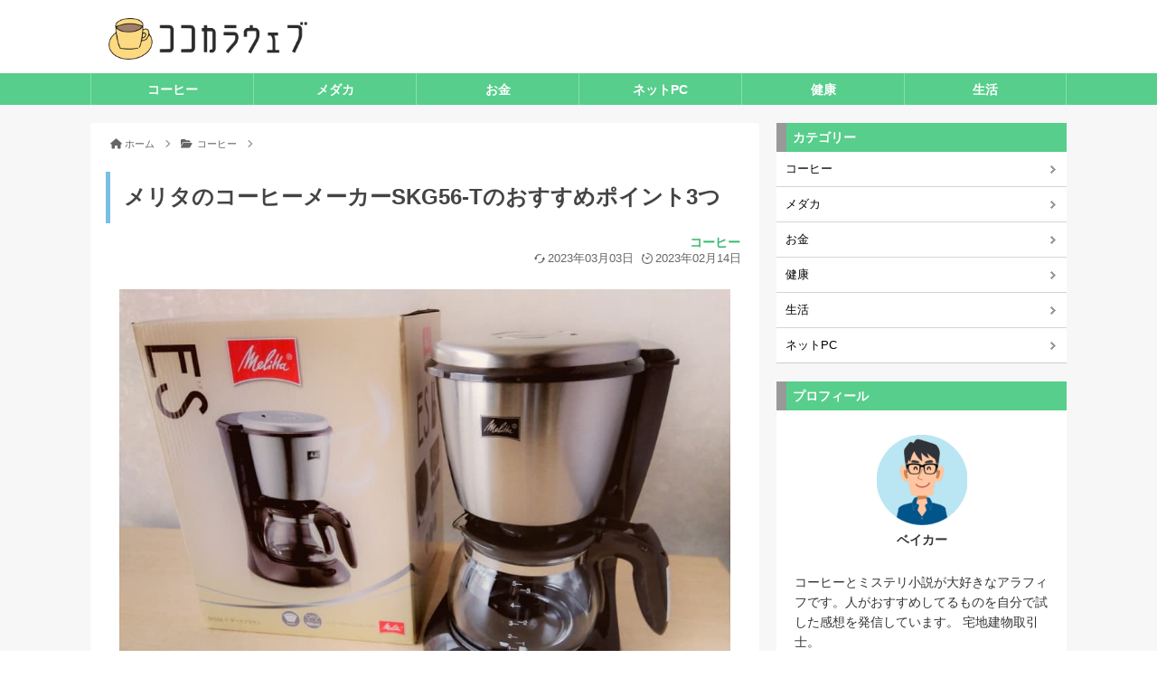

--- FILE ---
content_type: text/html; charset=UTF-8
request_url: https://cococaraweb.com/skg56t/
body_size: 9635
content:

<!DOCTYPE html>
<html lang="ja">
<head>
	<meta charset="UTF-8" />
	<meta name="viewport" content="width=device-width,initial-scale=1.0">
	<meta name="format-detection" content="telephone=no" />
	<title>   メリタのコーヒーメーカーSKG56-Tのおすすめポイント3つ｜ココカラウェブ</title>
	<meta name="description" content="メリタのコーヒーメーカー「SKG56-T」を購入しました。ほとんど同じ前モデルの「MKM-533/B」を12年間使った経験から、おすすめポイントを3つ紹介します。">
	<link rel="stylesheet" href="https://cococaraweb.com/wp-content/themes/180COCO/style.css" type="text/css" />
	<link rel="stylesheet" href="https://cococaraweb.com/wp-content/themes/180COCO/style-responsive.css" type="text/css" />
	<link rel="stylesheet" href="https://cococaraweb.com/wp-content/themes/180COCO/fonts/css/all.min.css" type="text/css" />
	<link rel="alternate" type="text/xml" title="RSS .92" href="https://cococaraweb.com/feed/rss/" />
	<link rel="alternate" type="application/atom+xml" title="Atom 0.3" href="https://cococaraweb.com/feed/atom/" />
	<link rel="pingback" href="https://cococaraweb.com/xmlrpc.php" />
	<link rel="start" href="https://cococaraweb.com" title="Home" />
		<!-- OGP -->
<meta property="og:type" content="blog">
<meta property="og:description" content="メリタのコーヒーメーカー「SKG56-T」を購入しました。ほとんど同じ前モデルの「MKM-533/B」を12年間使った経験から、おすすめポイントを3つ紹介します。">
<meta property="og:title" content="メリタのコーヒーメーカーSKG56-Tのおすすめポイント3つ">
<meta property="og:url" content="https://cococaraweb.com/skg56t/">
<meta property="og:image" content="https://cococaraweb.com/wp-content/uploads/skg56t_003.jpg">
<meta property="og:site_name" content="ココカラウェブ">
<meta property="og:locale" content="ja_JP" />
<!-- /OGP -->
	<!-- Twitter Card -->
<meta name="twitter:card" content="summary">
<meta name="twitter:description" content="メリタのコーヒーメーカー「SKG56-T」を購入しました。ほとんど同じ前モデルの「MKM-533/B」を12年間使った経験から、おすすめポイントを3つ紹介します。">
<meta name="twitter:title" content="メリタのコーヒーメーカーSKG56-Tのおすすめポイント3つ">
<meta name="twitter:url" content="https://cococaraweb.com/skg56t/">
<meta name="twitter:image" content="https://cococaraweb.com/wp-content/uploads/skg56t_003.jpg">
<meta name="twitter:domain" content="cococaraweb.com">
<meta name="twitter:image:width" content="900">
<meta name="twitter:image:height" content="675">
<!-- /Twitter Card -->
			<meta name='robots' content='max-image-preview:large' />
<link rel="alternate" title="oEmbed (JSON)" type="application/json+oembed" href="https://cococaraweb.com/wp-json/oembed/1.0/embed?url=https%3A%2F%2Fcococaraweb.com%2Fskg56t%2F" />
<link rel="alternate" title="oEmbed (XML)" type="text/xml+oembed" href="https://cococaraweb.com/wp-json/oembed/1.0/embed?url=https%3A%2F%2Fcococaraweb.com%2Fskg56t%2F&#038;format=xml" />
<style id='wp-img-auto-sizes-contain-inline-css' type='text/css'>
img:is([sizes=auto i],[sizes^="auto," i]){contain-intrinsic-size:3000px 1500px}
/*# sourceURL=wp-img-auto-sizes-contain-inline-css */
</style>
<style id='classic-theme-styles-inline-css' type='text/css'>
/*! This file is auto-generated */
.wp-block-button__link{color:#fff;background-color:#32373c;border-radius:9999px;box-shadow:none;text-decoration:none;padding:calc(.667em + 2px) calc(1.333em + 2px);font-size:1.125em}.wp-block-file__button{background:#32373c;color:#fff;text-decoration:none}
/*# sourceURL=/wp-includes/css/classic-themes.min.css */
</style>
<link rel='stylesheet' id='contact-form-7-css' href='https://cococaraweb.com/wp-content/plugins/contact-form-7/includes/css/styles.css?ver=6.1.4' type='text/css' media='all' />
<link rel='stylesheet' id='toc-screen-css' href='https://cococaraweb.com/wp-content/plugins/table-of-contents-plus/screen.min.css?ver=2411.1' type='text/css' media='all' />
<link rel="canonical" href="https://cococaraweb.com/skg56t/" />
<link rel='shortlink' href='https://cococaraweb.com/?p=1659' />
<style type="text/css">
 /* 基本設定 */
body {color: #333333; font-size: #0.875em; line-height: 1.6em;}
#ptitle {color: #444;}
#ptitle a {color: #444; text-decoration:none;}
	#ptitle{padding-top: 30px;}
/* Link color */
a {color:#1e73be;}
a:hover {color:#2e97e8;}
#post-list-box  section h3 a:hover{color: #2e97e8;}
#related-posts  section h5 a:hover {color: #2e97e8;}
.sidebar-wrapper ul li a:hover{color: #2e97e8;}
.rank-post .p-post a:hover{color: #2e97e8;} 
.source a:hover{color: #2e97e8;} 

#gnav-btn a {color: #000000;}
#gnav nav ul {font-size: 0.92em;}
#gnav nav  ul  li {width: 16.666666666667%;  border-left: 1px solid #8ADDAE;}
#gnav nav > ul > li:last-child {border-right: 1px solid #8ADDAE;}
#gnav nav  ul >  li:hover a {background-color:  #35B96D;;}
#gnav nav  ul  li ul li:hover a {background-color: #666666;}
#gnav nav .current-menu-item a, #gnav nav .current-menu-parent a {background-color:  #57CE8B;}

/*  リスト表示01  */
.p-list section {border-color: #000000; }
/*  more  */
a:hover.more {background-color: #000000;}
/* カテゴリー等表示 */
.p-cate {background-color: #000000;}
/*  コメント・トラックバック */
.coments-title:before {color: #000000;}
#comment-list .reply a:hover {background: #000000;} 
a#cancel-comment-reply-link {color: #000000;}
input#submit:hover {background-color:#000000;}
/* ピックアップ記事等  */
.sidebar-wrapper .rank-post .p-post .num2 { background-color: rgba(0,0,0,0.4);}
/* タグクラウド  */
.tagcloud  a:hover {background: #000000; font-weight: bold;}
 /* 投稿 */
.doc {font-size: 1.08em; line-height: 2.0em;}
/*  検索フォーム  */
#searchsubmit:hover {background-color:#000000;}
/*  サイドバー位置  */
	#contents {float: left;}
	#sidebar {float: right;}

 </style>

<link rel="icon" href="https://cococaraweb.com/wp-content/uploads/cropped-coicon00-32x32.gif" sizes="32x32" />
<link rel="icon" href="https://cococaraweb.com/wp-content/uploads/cropped-coicon00-192x192.gif" sizes="192x192" />
<link rel="apple-touch-icon" href="https://cococaraweb.com/wp-content/uploads/cropped-coicon00-180x180.gif" />
<meta name="msapplication-TileImage" content="https://cococaraweb.com/wp-content/uploads/cropped-coicon00-270x270.gif" />
<!-- Google tag (gtag.js) -->
<script async src="https://www.googletagmanager.com/gtag/js?id=G-D2NFGQ5JEE"></script>
<script>
  window.dataLayer = window.dataLayer || [];
  function gtag(){dataLayer.push(arguments);}
  gtag('js', new Date());

  gtag('config', 'G-D2NFGQ5JEE');
</script>
<style id='global-styles-inline-css' type='text/css'>
:root{--wp--preset--aspect-ratio--square: 1;--wp--preset--aspect-ratio--4-3: 4/3;--wp--preset--aspect-ratio--3-4: 3/4;--wp--preset--aspect-ratio--3-2: 3/2;--wp--preset--aspect-ratio--2-3: 2/3;--wp--preset--aspect-ratio--16-9: 16/9;--wp--preset--aspect-ratio--9-16: 9/16;--wp--preset--color--black: #000000;--wp--preset--color--cyan-bluish-gray: #abb8c3;--wp--preset--color--white: #ffffff;--wp--preset--color--pale-pink: #f78da7;--wp--preset--color--vivid-red: #cf2e2e;--wp--preset--color--luminous-vivid-orange: #ff6900;--wp--preset--color--luminous-vivid-amber: #fcb900;--wp--preset--color--light-green-cyan: #7bdcb5;--wp--preset--color--vivid-green-cyan: #00d084;--wp--preset--color--pale-cyan-blue: #8ed1fc;--wp--preset--color--vivid-cyan-blue: #0693e3;--wp--preset--color--vivid-purple: #9b51e0;--wp--preset--gradient--vivid-cyan-blue-to-vivid-purple: linear-gradient(135deg,rgb(6,147,227) 0%,rgb(155,81,224) 100%);--wp--preset--gradient--light-green-cyan-to-vivid-green-cyan: linear-gradient(135deg,rgb(122,220,180) 0%,rgb(0,208,130) 100%);--wp--preset--gradient--luminous-vivid-amber-to-luminous-vivid-orange: linear-gradient(135deg,rgb(252,185,0) 0%,rgb(255,105,0) 100%);--wp--preset--gradient--luminous-vivid-orange-to-vivid-red: linear-gradient(135deg,rgb(255,105,0) 0%,rgb(207,46,46) 100%);--wp--preset--gradient--very-light-gray-to-cyan-bluish-gray: linear-gradient(135deg,rgb(238,238,238) 0%,rgb(169,184,195) 100%);--wp--preset--gradient--cool-to-warm-spectrum: linear-gradient(135deg,rgb(74,234,220) 0%,rgb(151,120,209) 20%,rgb(207,42,186) 40%,rgb(238,44,130) 60%,rgb(251,105,98) 80%,rgb(254,248,76) 100%);--wp--preset--gradient--blush-light-purple: linear-gradient(135deg,rgb(255,206,236) 0%,rgb(152,150,240) 100%);--wp--preset--gradient--blush-bordeaux: linear-gradient(135deg,rgb(254,205,165) 0%,rgb(254,45,45) 50%,rgb(107,0,62) 100%);--wp--preset--gradient--luminous-dusk: linear-gradient(135deg,rgb(255,203,112) 0%,rgb(199,81,192) 50%,rgb(65,88,208) 100%);--wp--preset--gradient--pale-ocean: linear-gradient(135deg,rgb(255,245,203) 0%,rgb(182,227,212) 50%,rgb(51,167,181) 100%);--wp--preset--gradient--electric-grass: linear-gradient(135deg,rgb(202,248,128) 0%,rgb(113,206,126) 100%);--wp--preset--gradient--midnight: linear-gradient(135deg,rgb(2,3,129) 0%,rgb(40,116,252) 100%);--wp--preset--font-size--small: 13px;--wp--preset--font-size--medium: 20px;--wp--preset--font-size--large: 36px;--wp--preset--font-size--x-large: 42px;--wp--preset--spacing--20: 0.44rem;--wp--preset--spacing--30: 0.67rem;--wp--preset--spacing--40: 1rem;--wp--preset--spacing--50: 1.5rem;--wp--preset--spacing--60: 2.25rem;--wp--preset--spacing--70: 3.38rem;--wp--preset--spacing--80: 5.06rem;--wp--preset--shadow--natural: 6px 6px 9px rgba(0, 0, 0, 0.2);--wp--preset--shadow--deep: 12px 12px 50px rgba(0, 0, 0, 0.4);--wp--preset--shadow--sharp: 6px 6px 0px rgba(0, 0, 0, 0.2);--wp--preset--shadow--outlined: 6px 6px 0px -3px rgb(255, 255, 255), 6px 6px rgb(0, 0, 0);--wp--preset--shadow--crisp: 6px 6px 0px rgb(0, 0, 0);}:where(.is-layout-flex){gap: 0.5em;}:where(.is-layout-grid){gap: 0.5em;}body .is-layout-flex{display: flex;}.is-layout-flex{flex-wrap: wrap;align-items: center;}.is-layout-flex > :is(*, div){margin: 0;}body .is-layout-grid{display: grid;}.is-layout-grid > :is(*, div){margin: 0;}:where(.wp-block-columns.is-layout-flex){gap: 2em;}:where(.wp-block-columns.is-layout-grid){gap: 2em;}:where(.wp-block-post-template.is-layout-flex){gap: 1.25em;}:where(.wp-block-post-template.is-layout-grid){gap: 1.25em;}.has-black-color{color: var(--wp--preset--color--black) !important;}.has-cyan-bluish-gray-color{color: var(--wp--preset--color--cyan-bluish-gray) !important;}.has-white-color{color: var(--wp--preset--color--white) !important;}.has-pale-pink-color{color: var(--wp--preset--color--pale-pink) !important;}.has-vivid-red-color{color: var(--wp--preset--color--vivid-red) !important;}.has-luminous-vivid-orange-color{color: var(--wp--preset--color--luminous-vivid-orange) !important;}.has-luminous-vivid-amber-color{color: var(--wp--preset--color--luminous-vivid-amber) !important;}.has-light-green-cyan-color{color: var(--wp--preset--color--light-green-cyan) !important;}.has-vivid-green-cyan-color{color: var(--wp--preset--color--vivid-green-cyan) !important;}.has-pale-cyan-blue-color{color: var(--wp--preset--color--pale-cyan-blue) !important;}.has-vivid-cyan-blue-color{color: var(--wp--preset--color--vivid-cyan-blue) !important;}.has-vivid-purple-color{color: var(--wp--preset--color--vivid-purple) !important;}.has-black-background-color{background-color: var(--wp--preset--color--black) !important;}.has-cyan-bluish-gray-background-color{background-color: var(--wp--preset--color--cyan-bluish-gray) !important;}.has-white-background-color{background-color: var(--wp--preset--color--white) !important;}.has-pale-pink-background-color{background-color: var(--wp--preset--color--pale-pink) !important;}.has-vivid-red-background-color{background-color: var(--wp--preset--color--vivid-red) !important;}.has-luminous-vivid-orange-background-color{background-color: var(--wp--preset--color--luminous-vivid-orange) !important;}.has-luminous-vivid-amber-background-color{background-color: var(--wp--preset--color--luminous-vivid-amber) !important;}.has-light-green-cyan-background-color{background-color: var(--wp--preset--color--light-green-cyan) !important;}.has-vivid-green-cyan-background-color{background-color: var(--wp--preset--color--vivid-green-cyan) !important;}.has-pale-cyan-blue-background-color{background-color: var(--wp--preset--color--pale-cyan-blue) !important;}.has-vivid-cyan-blue-background-color{background-color: var(--wp--preset--color--vivid-cyan-blue) !important;}.has-vivid-purple-background-color{background-color: var(--wp--preset--color--vivid-purple) !important;}.has-black-border-color{border-color: var(--wp--preset--color--black) !important;}.has-cyan-bluish-gray-border-color{border-color: var(--wp--preset--color--cyan-bluish-gray) !important;}.has-white-border-color{border-color: var(--wp--preset--color--white) !important;}.has-pale-pink-border-color{border-color: var(--wp--preset--color--pale-pink) !important;}.has-vivid-red-border-color{border-color: var(--wp--preset--color--vivid-red) !important;}.has-luminous-vivid-orange-border-color{border-color: var(--wp--preset--color--luminous-vivid-orange) !important;}.has-luminous-vivid-amber-border-color{border-color: var(--wp--preset--color--luminous-vivid-amber) !important;}.has-light-green-cyan-border-color{border-color: var(--wp--preset--color--light-green-cyan) !important;}.has-vivid-green-cyan-border-color{border-color: var(--wp--preset--color--vivid-green-cyan) !important;}.has-pale-cyan-blue-border-color{border-color: var(--wp--preset--color--pale-cyan-blue) !important;}.has-vivid-cyan-blue-border-color{border-color: var(--wp--preset--color--vivid-cyan-blue) !important;}.has-vivid-purple-border-color{border-color: var(--wp--preset--color--vivid-purple) !important;}.has-vivid-cyan-blue-to-vivid-purple-gradient-background{background: var(--wp--preset--gradient--vivid-cyan-blue-to-vivid-purple) !important;}.has-light-green-cyan-to-vivid-green-cyan-gradient-background{background: var(--wp--preset--gradient--light-green-cyan-to-vivid-green-cyan) !important;}.has-luminous-vivid-amber-to-luminous-vivid-orange-gradient-background{background: var(--wp--preset--gradient--luminous-vivid-amber-to-luminous-vivid-orange) !important;}.has-luminous-vivid-orange-to-vivid-red-gradient-background{background: var(--wp--preset--gradient--luminous-vivid-orange-to-vivid-red) !important;}.has-very-light-gray-to-cyan-bluish-gray-gradient-background{background: var(--wp--preset--gradient--very-light-gray-to-cyan-bluish-gray) !important;}.has-cool-to-warm-spectrum-gradient-background{background: var(--wp--preset--gradient--cool-to-warm-spectrum) !important;}.has-blush-light-purple-gradient-background{background: var(--wp--preset--gradient--blush-light-purple) !important;}.has-blush-bordeaux-gradient-background{background: var(--wp--preset--gradient--blush-bordeaux) !important;}.has-luminous-dusk-gradient-background{background: var(--wp--preset--gradient--luminous-dusk) !important;}.has-pale-ocean-gradient-background{background: var(--wp--preset--gradient--pale-ocean) !important;}.has-electric-grass-gradient-background{background: var(--wp--preset--gradient--electric-grass) !important;}.has-midnight-gradient-background{background: var(--wp--preset--gradient--midnight) !important;}.has-small-font-size{font-size: var(--wp--preset--font-size--small) !important;}.has-medium-font-size{font-size: var(--wp--preset--font-size--medium) !important;}.has-large-font-size{font-size: var(--wp--preset--font-size--large) !important;}.has-x-large-font-size{font-size: var(--wp--preset--font-size--x-large) !important;}
/*# sourceURL=global-styles-inline-css */
</style>
</head>
<body class="wp-singular post-template-default single single-post postid-1659 single-format-standard wp-theme-180COCO">
<div id="wrapper">
<header>
	<div id="header-title">
	<div id="gnav-btn">
		<div><a class="" href="#"><img src="https://cococaraweb.com/wp-content/themes/180COCO/img/menu-btm01.png" /></a></div>
	</div>
				  	<div id="ptitle"><a href="https://cococaraweb.com"><img src="https://cococaraweb.com/wp-content/themes/180COCO/img/logo.png" alt="ココカラウェブ" /></a></div>
			</div><!-- /#header-title -->
		<div id="header-inner">
					<div id="gnav" class="fixedmenu">
				<nav>
					<ul><li class="current-menu-parent"><a href="https://cococaraweb.com/coffee/"><span class="target">コーヒー</span></a></li>
<li><a href="https://cococaraweb.com/medaka/"><span class="target">メダカ</span></a></li>
<li><a href="https://cococaraweb.com/money/"><span class="target">お金</span></a></li>
<li><a href="https://cococaraweb.com/netpc/"><span class="target">ネットPC</span></a></li>
<li><a href="https://cococaraweb.com/health/"><span class="target">健康</span></a></li>
<li><a href="https://cococaraweb.com/life/"><span class="target">生活</span></a></li>
</ul>				</nav>
			</div>
			</div><!-- /#header-inner -->
</header>
	<div id="containar">
<div id="contents">

	
	
			<div id="plist"><span property="itemListElement" typeof="ListItem"><a property="item" typeof="WebPage" title="ココカラウェブへ移動" href="https://cococaraweb.com" class="home"><span property="name">ホーム</span></a><meta property="position" content="1"></span>　<i class="fa fa-angle-right"></i>　<span property="itemListElement" typeof="ListItem"><a property="item" typeof="WebPage" title="コーヒーのカテゴリーアーカイブへ移動" href="https://cococaraweb.com/coffee/" class="taxonomy category"><span property="name">コーヒー</span></a><meta property="position" content="2"></span>　<i class="fa fa-angle-right"></i></div>	
<article>
			<h1 class="post-title">メリタのコーヒーメーカーSKG56-Tのおすすめポイント3つ</h1>
			<div class="s-cate"><a href="https://cococaraweb.com/coffee/">コーヒー</a></div>
						<div class="post-date">
  							  								<span class="modi">2023年03月03日</span>  <span class="pday">2023年02月14日</span>
  							 
						</div>
					
	
	

		<div class="doc"><p><img decoding="async" src="https://cococaraweb.com/wp-content/uploads/skg56t_003.jpg" alt="メリタ　エズ　ES　SKG56-T"  class="" /></p>
<p>12年使っているコーヒーメーカー（メリタ ステップス MKM-533/B）が壊れて、新しく買ったのがこの「<span class="textlink"><a href="https://amzn.to/3E51bbq" target="_blank" rel="noopener">メリタ　エズ（ES SKG56-T）</a></span>」です。</p>
<p>「メリタ　エズ（ES　SKG56-T）」は、今まで使っていた「メリタ ステップス MKM-533/B」の後継モデル。</p>
<p>といってもほとんど同じ、というかまったく同じです。色が黒から茶色になったくらい。</p>
<p><img decoding="async" src="https://cococaraweb.com/wp-content/uploads/skg56t_001.jpg" alt="メリタ　MKM-533/B　SKG56-T"  /></p>
<div id="toc_container" class="no_bullets"><p class="toc_title">目次</p><ul class="toc_list"><li><a href="#i"><span class="toc_number toc_depth_1">1</span> 同じコーヒーメーカーを選んだ理由</a><ul><li><a href="#ESSKG56-T"><span class="toc_number toc_depth_2">1.1</span> 「メリタ　エズ（ES　SKG56-T）」のいいところ</a></li></ul></li><li><a href="#i-2"><span class="toc_number toc_depth_1">2</span> 美味しく飲めればいい</a></li><li><a href="#i-3"><span class="toc_number toc_depth_1">3</span> ハンドドリップと比べて</a></li></ul></div>
<h2><span id="i">同じコーヒーメーカーを選んだ理由</span></h2>
<p>このコーヒーメーカーは、<span class="tbld">機能が過不足なくシンプルで、味も美味しくできあがる</span>。</p>
<p>使い慣れてるし、特に不満もない。</p>
<p>タイミングよくアマゾンのセールがあって、3500円が2500円になったので迷わず買いました。</p>
<div class="posticon">
<div class="posticonimg"><img decoding="async" src="https://cococaraweb.com/wp-content/themes/cw16/img/cwbakerpost004.png" alt=""></div>
<div class="posticontext">ラッキー！</div>
</div>
<div class="clr">
<h3><span id="ESSKG56-T">「メリタ　エズ（ES　SKG56-T）」のいいところ</span></h3>
<p><span class="tbld">1.いちばんのポイントはできあがりが美味しいことです。</span></p>
<p>美味しさについては、壊れた前モデルが家電雑誌でいちばん優秀という評価でした。</p>
<p>そして当時それを参考に買って使って、自分でも美味しいと感じます。</p>
<p><span class="tbld">2.ほかには、軽い、小さい、シンプル、安い、洗える、という点です。</span></p>
<p><img decoding="async" src="https://cococaraweb.com/wp-content/uploads/skg56t_002.jpg" alt="メリタ SKG56-T" /></p>
<p>今回、新しいコーヒーメーカーを買うにあたって、全自動コーヒーメーカーもちょっと検討しました。</p>
<p>でも、<span class="tbld">「でかい、重い、お手入れどうすんの？、味はどうなの？」</span>ってなって、</p>
<p>さらに、戸棚にしまえるのか？据え置きするスペースないぞ、挽いた豆は平らにならすのか？とか、</p>
<p>フィルターはどうなってるの？ミルの掃除はするの？</p>
<p>とか考えると、ミルとコーヒーメーカー別々な今の状態と、そんなに手間は変わらなそうだぞと。</p>
<p><span class="tbld">3.値段が安いのも、ポイントです。コスパ最高です。</span></p>
<p>というわけで、</p>
<div class="posticon">
<div class="posticonimg"><img decoding="async" src="https://cococaraweb.com/wp-content/themes/cw16/img/cwbakerpost004.png" alt=""></div>
<div class="posticontext">ハンドドリップから乗り換えは、<br />
SKG56-Tがおすすめ！</div>
</div>
<div class="clr"></div>
<h2><span id="i-2">美味しく飲めればいい</span></h2>
<p>最近すごく大きくて立派なコーヒーメーカーをよくテレビで見るけど、あれってもう「オシャレ家電」のジャンルですよね。</p>
<p>ほとんどインテリア。</p>
<p>私はとにかくドリップコーヒーが飲みたいだけなので、あんまりそういうのはいいかなって思います。</p>
<div class="ccw-pch2">
<script async src="//pagead2.googlesyndication.com/pagead/js/adsbygoogle.js"></script>
<ins class="adsbygoogle"
     style="display:block; text-align:center;"
     data-ad-layout="in-article"
     data-ad-format="fluid"
     data-ad-client="ca-pub-1008989192166630"
     data-ad-slot="1596404582"></ins>
<script>
     (adsbygoogle = window.adsbygoogle || []).push({});
</script>
</div>
<div class="ccw-mbh2">
<script async src="//pagead2.googlesyndication.com/pagead/js/adsbygoogle.js"></script>
<ins class="adsbygoogle"
     style="display:block; text-align:center;"
     data-ad-layout="in-article"
     data-ad-format="fluid"
     data-ad-client="ca-pub-1008989192166630"
     data-ad-slot="4487373375"
	 data-full-width-responsive="false"></ins>
<script>
     (adsbygoogle = window.adsbygoogle || []).push({});
</script>
</div><h2><span id="i-3">ハンドドリップと比べて</span></h2>
<p>昔はハンドドリップでコーヒーを淹れてました。</p>
<p>ただ、ハンドドリップもいろんなやり方があって迷いました。</p>
<p>真ん中だけにお湯を落とすとか、フチまでまんべんなくかけるやり方とか。</p>
<p>豆によっても膨らんだり底に落ちてしまったり。</p>
<p>奮発して高い豆を買ってみても、自分で淹れたコーヒーの味が正解なのかもわからない。</p>
<p>自分だけかもしれませんが、</p>
<p><span class="tbld">なんかモヤモヤして楽しくないなら「もうコーヒーメーカーでいいじゃん」</span></p>
<p>と思ったんです。</p>
<p>面倒な抽出は機械にまかせて、自分はただただ美味しいドリップコーヒーを飲みたい。</p>
<p>もちろん、ハンドミルやハンドドリップを楽しむもよし、オシャレで高級な全自動コーヒーメーカーで優雅に味わうもよし。</p>
<p>そういう生活を豊かにするルーティーンを否定はしませんが、自分はとにかく飲むことが最優先です。</p>
<p>そんなタイプにちょうどいいのが、このコーヒーメーカー「メリタ　エズ（ES　SKG56-T）」。</p>
<div class="favbox clearfix">
<div class="favimg"><img decoding="async" src="https://cococaraweb.com/wp-content/uploads/esskg56t.jpg" alt="メリタ　エズ（ES　SKG56-T）"  class="favleft" /></div>
<div class="favname">メリタ(Melitta) フィルターペーパー式 コーヒーメーカー エズ ブラック 5杯用 SKG56-T</div>
<div class="favtext">メリタ(Melitta)</div>
<div class="favlink"><a href="https://amzn.to/3E51bbq" target="_blank" rel="noopener"><img decoding="async" src="https://cococaraweb.com/wp-content/themes/180COCO/img/ban_am_002.png" alt="" class="favama" /></a><a href="https://hb.afl.rakuten.co.jp/hgc/098c2d9e.94d3f891.0ebd4a2b.65cbd6fc/_RTLink66664?pc=https%3A%2F%2Fsearch.rakuten.co.jp%2Fsearch%2Fmall%2FSKG56-T%2F&#038;link_type=hybrid_url&#038;ut=eyJwYWdlIjoidXJsIiwidHlwZSI6Imh5YnJpZF91cmwiLCJjb2wiOjF9" target="_blank" rel="noopener"><img decoding="async" src="https://cococaraweb.com/wp-content/themes/180COCO/img/ban_ra_002.png" alt="" class="favrak" /></a><a href="https://shopping.yahoo.co.jp/search?cid=10002&#038;p=SKG56-T" target="_blank" rel="noopener"><img decoding="async" src="https://cococaraweb.com/wp-content/themes/180COCO/img/ban_ya_002.png" alt="" class="favyah" /></a></div>
</div>
<p>これで12年やってきた人間がそう言うなら間違いない！</p>
<div class="posticon">
<div class="posticonimg"><img decoding="async" src="https://cococaraweb.com/wp-content/themes/cw16/img/cwbakerpost004.png" alt=""></div>
<div class="posticontext">でも全自動も<br />
ちょっとよさそうだね</div>
</div>
<div class="clr"></div>
</div>
	
<script async src="//pagead2.googlesyndication.com/pagead/js/adsbygoogle.js"></script>
<ins class="adsbygoogle"
     style="display:block; text-align:center;"
     data-ad-layout="in-article"
     data-ad-format="fluid"
     data-ad-client="ca-pub-1008989192166630"
     data-ad-slot="2672796732"></ins>
<script>
     (adsbygoogle = window.adsbygoogle || []).push({});
</script>
<br /><br />
<div class="clr"></div>
	
	
</article>

			<div class="clr"></div>

	
	
		<div id="related-posts">
		<h3 class="sub-title" style="letter-spacing: 0;">同じカテゴリーの記事</h3>
							<section>
				 
					<div class="img-set">  <a href="https://cococaraweb.com/coffee/post-1456/" class="link"><img width="300" height="180" src="https://cococaraweb.com/wp-content/uploads/icecoffee_001-300x180.jpg" class="attachment-m-size size-m-size wp-post-image" alt="" decoding="async" fetchpriority="high" srcset="https://cococaraweb.com/wp-content/uploads/icecoffee_001-300x180.jpg 300w, https://cococaraweb.com/wp-content/uploads/icecoffee_001-600x360.jpg 600w" sizes="(max-width: 300px) 100vw, 300px" /></a></div>
								<h5><a href="https://cococaraweb.com/coffee/post-1456/">美味しいアイスコーヒーの簡単な作り方→ドリップ水出しその他</a></h5>
			</section>
					<section>
				 
					<div class="img-set">  <a href="https://cococaraweb.com/coffee/post-1090/" class="link"><img width="300" height="180" src="https://cococaraweb.com/wp-content/uploads/7kiliman_001-300x180.jpg" class="attachment-m-size size-m-size wp-post-image" alt="" decoding="async" srcset="https://cococaraweb.com/wp-content/uploads/7kiliman_001-300x180.jpg 300w, https://cococaraweb.com/wp-content/uploads/7kiliman_001-600x360.jpg 600w" sizes="(max-width: 300px) 100vw, 300px" /></a></div>
								<h5><a href="https://cococaraweb.com/coffee/post-1090/">埼玉県のセブンイレブンで地域限定キリマンジャロコーヒーを飲んだ</a></h5>
			</section>
					<section>
				 
					<div class="img-set">  <a href="https://cococaraweb.com/coffee/post-603/" class="link"><img width="300" height="180" src="https://cococaraweb.com/wp-content/uploads/seijoumild_001-300x180.jpg" class="attachment-m-size size-m-size wp-post-image" alt="" decoding="async" /></a></div>
								<h5><a href="https://cococaraweb.com/coffee/post-603/">成城石井のコーヒー豆「マイルドブレンド」を200g買って飲んでみた</a></h5>
			</section>
					<section>
				 
					<div class="img-set">  <a href="https://cococaraweb.com/coffee/post-589/" class="link"><img width="300" height="180" src="https://cococaraweb.com/wp-content/uploads/ogawabird_001-300x180.jpg" class="attachment-m-size size-m-size wp-post-image" alt="" decoding="async" loading="lazy" /></a></div>
								<h5><a href="https://cococaraweb.com/coffee/post-589/">小川珈琲の有機珈琲バードフレンドリーブレンドを飲んでみた。</a></h5>
			</section>
					<section>
				 
					<div class="img-set">  <a href="https://cococaraweb.com/coffee/post-572/" class="link"><img width="300" height="180" src="https://cococaraweb.com/wp-content/uploads/ogawabag_002-300x180.jpg" class="attachment-m-size size-m-size wp-post-image" alt="" decoding="async" loading="lazy" /></a></div>
								<h5><a href="https://cococaraweb.com/coffee/post-572/">ドリップコーヒーが手軽に飲める小川珈琲のドリップバッグが美味しい</a></h5>
			</section>
					<section>
				 
					<div class="img-set">  <a href="https://cococaraweb.com/coffee/post-560/" class="link"><img width="300" height="180" src="https://cococaraweb.com/wp-content/uploads/tullyscard_001-300x180.jpg" class="attachment-m-size size-m-size wp-post-image" alt="" decoding="async" loading="lazy" /></a></div>
								<h5><a href="https://cococaraweb.com/coffee/post-560/">タリーズ缶コーヒーのキャンペーンで当選したタリーズカードが届いた</a></h5>
			</section>
			</div>  
<div class="clr"></div>
   
	
<br />

<div class="ccw-pcfoot">
<div class="ccw-pcfootl">
<script async src="//pagead2.googlesyndication.com/pagead/js/adsbygoogle.js"></script>
<!-- copc-left -->
<ins class="adsbygoogle"
     style="display:inline-block;width:300px;height:250px"
     data-ad-client="ca-pub-1008989192166630"
     data-ad-slot="2538909029"></ins>
<script>
(adsbygoogle = window.adsbygoogle || []).push({});
</script>
</div>
<div class="ccw-pcfootr">
<script async src="//pagead2.googlesyndication.com/pagead/js/adsbygoogle.js"></script>
<!-- copc-right -->
<ins class="adsbygoogle"
     style="display:inline-block;width:300px;height:250px"
     data-ad-client="ca-pub-1008989192166630"
     data-ad-slot="4260976814"></ins>
<script>
(adsbygoogle = window.adsbygoogle || []).push({});
</script>
</div>
</div>

	    

</div><!-- /#contents -->

<div id="sidebar">
	<div id="sidebar-01">
		<div id="widget_mycategoryorder" class="sidebar-wrapper"><h4>カテゴリー</h4>		<ul>
			<li class="cat-item cat-item-5"><a href="https://cococaraweb.com/coffee/">コーヒー</a>
</li>
	<li class="cat-item cat-item-8"><a href="https://cococaraweb.com/medaka/">メダカ</a>
</li>
	<li class="cat-item cat-item-7"><a href="https://cococaraweb.com/money/">お金</a>
</li>
	<li class="cat-item cat-item-12"><a href="https://cococaraweb.com/health/">健康</a>
</li>
	<li class="cat-item cat-item-10"><a href="https://cococaraweb.com/life/">生活</a>
</li>
	<li class="cat-item cat-item-14"><a href="https://cococaraweb.com/netpc/">ネットPC</a>
</li>
		</ul>
		</div>	</div>
	<div id="sidebar-02">
		<div id="widget_custom_html" class="widget_text sidebar-wrapper"><h4>プロフィール</h4><div class="textwidget custom-html-widget"><br />
<img src="https://cococaraweb.com/wp-content/uploads/cwbakericon003-150x150.png" alt="" width="100" height="100" class="aligncenter size-thumbnail wp-image-1688" />
<span class="tbld txtcenter aligncenter">ベイカー</span>
<div class="pd10">コーヒーとミステリ小説が大好きなアラフィフです。人がおすすめしてるものを自分で試した感想を発信しています。
宅地建物取引士。
<br /><br />
</div></div></div><div id="widget_custom_html" class="widget_text sidebar-wrapper"><h4>メニュー</h4><div class="textwidget custom-html-widget"><ul>
			<li class="cat-item "><a href="https://cococaraweb.com/profile/" title="">プロフィール</a>
</li>
	<li class="cat-item"><a href="https://cococaraweb.com/privacy/" title="">プライバシーポリシー</a>
</li>
	<li class="cat-item"><a href="https://cococaraweb.com/contact/" title="">お問合せ</a>
</li>
	<li class="cat-item"><a href="https://cococaraweb.com/sitemap/" title="">サイトマップ</a>
</li>
		</ul>
</div></div>	</div>
</div>

</div><!-- /#containar -->
<br/>
<footer>

	<div id="copyright">
<div class="ft-link"><a href="/contact/" >お問合せ</a><a href="/privacy/" >プライバシーポリシー</a><a href="/sitemap/" >サイトマップ</a></div>
		<p>&copy; ココカラウェブ</p>
	</div>
</footer>

</div><!-- /#wrapper -->

<script type="speculationrules">
{"prefetch":[{"source":"document","where":{"and":[{"href_matches":"/*"},{"not":{"href_matches":["/wp-*.php","/wp-admin/*","/wp-content/uploads/*","/wp-content/*","/wp-content/plugins/*","/wp-content/themes/180COCO/*","/*\\?(.+)"]}},{"not":{"selector_matches":"a[rel~=\"nofollow\"]"}},{"not":{"selector_matches":".no-prefetch, .no-prefetch a"}}]},"eagerness":"conservative"}]}
</script>
<script type="text/javascript" src="https://cococaraweb.com/wp-includes/js/jquery/jquery.min.js?ver=3.7.1" id="jquery-core-js"></script>
<script type="text/javascript" src="https://cococaraweb.com/wp-includes/js/jquery/jquery-migrate.min.js?ver=3.4.1" id="jquery-migrate-js"></script>
<script type="text/javascript" src="https://cococaraweb.com/wp-content/themes/180COCO/js/myscript.js" id="myscript-js"></script>
<script type="text/javascript" src="https://cococaraweb.com/wp-content/themes/180COCO/js/fixedmenu.js" id="fixedmenu-js"></script>
<script type="text/javascript" src="https://cococaraweb.com/wp-content/themes/180COCO/js/pagetop.js" id="pagetop-js"></script>
<script type="text/javascript" src="https://cococaraweb.com/wp-includes/js/comment-reply.min.js?ver=6.9" id="comment-reply-js" async="async" data-wp-strategy="async" fetchpriority="low"></script>
<script type="text/javascript" src="https://cococaraweb.com/wp-includes/js/dist/hooks.min.js?ver=dd5603f07f9220ed27f1" id="wp-hooks-js"></script>
<script type="text/javascript" src="https://cococaraweb.com/wp-includes/js/dist/i18n.min.js?ver=c26c3dc7bed366793375" id="wp-i18n-js"></script>
<script type="text/javascript" id="wp-i18n-js-after">
/* <![CDATA[ */
wp.i18n.setLocaleData( { 'text direction\u0004ltr': [ 'ltr' ] } );
wp.i18n.setLocaleData( { 'text direction\u0004ltr': [ 'ltr' ] } );
//# sourceURL=wp-i18n-js-after
/* ]]> */
</script>
<script type="text/javascript" src="https://cococaraweb.com/wp-content/plugins/contact-form-7/includes/swv/js/index.js?ver=6.1.4" id="swv-js"></script>
<script type="text/javascript" id="contact-form-7-js-translations">
/* <![CDATA[ */
( function( domain, translations ) {
	var localeData = translations.locale_data[ domain ] || translations.locale_data.messages;
	localeData[""].domain = domain;
	wp.i18n.setLocaleData( localeData, domain );
} )( "contact-form-7", {"translation-revision-date":"2025-11-30 08:12:23+0000","generator":"GlotPress\/4.0.3","domain":"messages","locale_data":{"messages":{"":{"domain":"messages","plural-forms":"nplurals=1; plural=0;","lang":"ja_JP"},"This contact form is placed in the wrong place.":["\u3053\u306e\u30b3\u30f3\u30bf\u30af\u30c8\u30d5\u30a9\u30fc\u30e0\u306f\u9593\u9055\u3063\u305f\u4f4d\u7f6e\u306b\u7f6e\u304b\u308c\u3066\u3044\u307e\u3059\u3002"],"Error:":["\u30a8\u30e9\u30fc:"]}},"comment":{"reference":"includes\/js\/index.js"}} );
//# sourceURL=contact-form-7-js-translations
/* ]]> */
</script>
<script type="text/javascript" id="contact-form-7-js-before">
/* <![CDATA[ */
var wpcf7 = {
    "api": {
        "root": "https:\/\/cococaraweb.com\/wp-json\/",
        "namespace": "contact-form-7\/v1"
    }
};
//# sourceURL=contact-form-7-js-before
/* ]]> */
</script>
<script type="text/javascript" src="https://cococaraweb.com/wp-content/plugins/contact-form-7/includes/js/index.js?ver=6.1.4" id="contact-form-7-js"></script>
<script type="text/javascript" id="toc-front-js-extra">
/* <![CDATA[ */
var tocplus = {"smooth_scroll":"1","visibility_show":"\u8868\u793a","visibility_hide":"\u975e\u8868\u793a","width":"Auto"};
//# sourceURL=toc-front-js-extra
/* ]]> */
</script>
<script type="text/javascript" src="https://cococaraweb.com/wp-content/plugins/table-of-contents-plus/front.min.js?ver=2411.1" id="toc-front-js"></script>
<script type="text/javascript" src="https://www.google.com/recaptcha/api.js?render=6LeozVkkAAAAAEsx7kLYzJ_j7CMdrkI8J-z568q4&amp;ver=3.0" id="google-recaptcha-js"></script>
<script type="text/javascript" src="https://cococaraweb.com/wp-includes/js/dist/vendor/wp-polyfill.min.js?ver=3.15.0" id="wp-polyfill-js"></script>
<script type="text/javascript" id="wpcf7-recaptcha-js-before">
/* <![CDATA[ */
var wpcf7_recaptcha = {
    "sitekey": "6LeozVkkAAAAAEsx7kLYzJ_j7CMdrkI8J-z568q4",
    "actions": {
        "homepage": "homepage",
        "contactform": "contactform"
    }
};
//# sourceURL=wpcf7-recaptcha-js-before
/* ]]> */
</script>
<script type="text/javascript" src="https://cococaraweb.com/wp-content/plugins/contact-form-7/modules/recaptcha/index.js?ver=6.1.4" id="wpcf7-recaptcha-js"></script>
<div id="page-top"><a href="#header"><img src="https://cococaraweb.com/wp-content/themes/180COCO/img/pagetopgr01.png"></a></div>
<script type="text/javascript" src="https://cococaraweb.com/wp-content/themes/180COCO/js/topscroll.js"></script>
</body>
</html>




--- FILE ---
content_type: text/html; charset=utf-8
request_url: https://www.google.com/recaptcha/api2/anchor?ar=1&k=6LeozVkkAAAAAEsx7kLYzJ_j7CMdrkI8J-z568q4&co=aHR0cHM6Ly9jb2NvY2FyYXdlYi5jb206NDQz&hl=en&v=PoyoqOPhxBO7pBk68S4YbpHZ&size=invisible&anchor-ms=20000&execute-ms=30000&cb=kih0rvqcgftu
body_size: 48866
content:
<!DOCTYPE HTML><html dir="ltr" lang="en"><head><meta http-equiv="Content-Type" content="text/html; charset=UTF-8">
<meta http-equiv="X-UA-Compatible" content="IE=edge">
<title>reCAPTCHA</title>
<style type="text/css">
/* cyrillic-ext */
@font-face {
  font-family: 'Roboto';
  font-style: normal;
  font-weight: 400;
  font-stretch: 100%;
  src: url(//fonts.gstatic.com/s/roboto/v48/KFO7CnqEu92Fr1ME7kSn66aGLdTylUAMa3GUBHMdazTgWw.woff2) format('woff2');
  unicode-range: U+0460-052F, U+1C80-1C8A, U+20B4, U+2DE0-2DFF, U+A640-A69F, U+FE2E-FE2F;
}
/* cyrillic */
@font-face {
  font-family: 'Roboto';
  font-style: normal;
  font-weight: 400;
  font-stretch: 100%;
  src: url(//fonts.gstatic.com/s/roboto/v48/KFO7CnqEu92Fr1ME7kSn66aGLdTylUAMa3iUBHMdazTgWw.woff2) format('woff2');
  unicode-range: U+0301, U+0400-045F, U+0490-0491, U+04B0-04B1, U+2116;
}
/* greek-ext */
@font-face {
  font-family: 'Roboto';
  font-style: normal;
  font-weight: 400;
  font-stretch: 100%;
  src: url(//fonts.gstatic.com/s/roboto/v48/KFO7CnqEu92Fr1ME7kSn66aGLdTylUAMa3CUBHMdazTgWw.woff2) format('woff2');
  unicode-range: U+1F00-1FFF;
}
/* greek */
@font-face {
  font-family: 'Roboto';
  font-style: normal;
  font-weight: 400;
  font-stretch: 100%;
  src: url(//fonts.gstatic.com/s/roboto/v48/KFO7CnqEu92Fr1ME7kSn66aGLdTylUAMa3-UBHMdazTgWw.woff2) format('woff2');
  unicode-range: U+0370-0377, U+037A-037F, U+0384-038A, U+038C, U+038E-03A1, U+03A3-03FF;
}
/* math */
@font-face {
  font-family: 'Roboto';
  font-style: normal;
  font-weight: 400;
  font-stretch: 100%;
  src: url(//fonts.gstatic.com/s/roboto/v48/KFO7CnqEu92Fr1ME7kSn66aGLdTylUAMawCUBHMdazTgWw.woff2) format('woff2');
  unicode-range: U+0302-0303, U+0305, U+0307-0308, U+0310, U+0312, U+0315, U+031A, U+0326-0327, U+032C, U+032F-0330, U+0332-0333, U+0338, U+033A, U+0346, U+034D, U+0391-03A1, U+03A3-03A9, U+03B1-03C9, U+03D1, U+03D5-03D6, U+03F0-03F1, U+03F4-03F5, U+2016-2017, U+2034-2038, U+203C, U+2040, U+2043, U+2047, U+2050, U+2057, U+205F, U+2070-2071, U+2074-208E, U+2090-209C, U+20D0-20DC, U+20E1, U+20E5-20EF, U+2100-2112, U+2114-2115, U+2117-2121, U+2123-214F, U+2190, U+2192, U+2194-21AE, U+21B0-21E5, U+21F1-21F2, U+21F4-2211, U+2213-2214, U+2216-22FF, U+2308-230B, U+2310, U+2319, U+231C-2321, U+2336-237A, U+237C, U+2395, U+239B-23B7, U+23D0, U+23DC-23E1, U+2474-2475, U+25AF, U+25B3, U+25B7, U+25BD, U+25C1, U+25CA, U+25CC, U+25FB, U+266D-266F, U+27C0-27FF, U+2900-2AFF, U+2B0E-2B11, U+2B30-2B4C, U+2BFE, U+3030, U+FF5B, U+FF5D, U+1D400-1D7FF, U+1EE00-1EEFF;
}
/* symbols */
@font-face {
  font-family: 'Roboto';
  font-style: normal;
  font-weight: 400;
  font-stretch: 100%;
  src: url(//fonts.gstatic.com/s/roboto/v48/KFO7CnqEu92Fr1ME7kSn66aGLdTylUAMaxKUBHMdazTgWw.woff2) format('woff2');
  unicode-range: U+0001-000C, U+000E-001F, U+007F-009F, U+20DD-20E0, U+20E2-20E4, U+2150-218F, U+2190, U+2192, U+2194-2199, U+21AF, U+21E6-21F0, U+21F3, U+2218-2219, U+2299, U+22C4-22C6, U+2300-243F, U+2440-244A, U+2460-24FF, U+25A0-27BF, U+2800-28FF, U+2921-2922, U+2981, U+29BF, U+29EB, U+2B00-2BFF, U+4DC0-4DFF, U+FFF9-FFFB, U+10140-1018E, U+10190-1019C, U+101A0, U+101D0-101FD, U+102E0-102FB, U+10E60-10E7E, U+1D2C0-1D2D3, U+1D2E0-1D37F, U+1F000-1F0FF, U+1F100-1F1AD, U+1F1E6-1F1FF, U+1F30D-1F30F, U+1F315, U+1F31C, U+1F31E, U+1F320-1F32C, U+1F336, U+1F378, U+1F37D, U+1F382, U+1F393-1F39F, U+1F3A7-1F3A8, U+1F3AC-1F3AF, U+1F3C2, U+1F3C4-1F3C6, U+1F3CA-1F3CE, U+1F3D4-1F3E0, U+1F3ED, U+1F3F1-1F3F3, U+1F3F5-1F3F7, U+1F408, U+1F415, U+1F41F, U+1F426, U+1F43F, U+1F441-1F442, U+1F444, U+1F446-1F449, U+1F44C-1F44E, U+1F453, U+1F46A, U+1F47D, U+1F4A3, U+1F4B0, U+1F4B3, U+1F4B9, U+1F4BB, U+1F4BF, U+1F4C8-1F4CB, U+1F4D6, U+1F4DA, U+1F4DF, U+1F4E3-1F4E6, U+1F4EA-1F4ED, U+1F4F7, U+1F4F9-1F4FB, U+1F4FD-1F4FE, U+1F503, U+1F507-1F50B, U+1F50D, U+1F512-1F513, U+1F53E-1F54A, U+1F54F-1F5FA, U+1F610, U+1F650-1F67F, U+1F687, U+1F68D, U+1F691, U+1F694, U+1F698, U+1F6AD, U+1F6B2, U+1F6B9-1F6BA, U+1F6BC, U+1F6C6-1F6CF, U+1F6D3-1F6D7, U+1F6E0-1F6EA, U+1F6F0-1F6F3, U+1F6F7-1F6FC, U+1F700-1F7FF, U+1F800-1F80B, U+1F810-1F847, U+1F850-1F859, U+1F860-1F887, U+1F890-1F8AD, U+1F8B0-1F8BB, U+1F8C0-1F8C1, U+1F900-1F90B, U+1F93B, U+1F946, U+1F984, U+1F996, U+1F9E9, U+1FA00-1FA6F, U+1FA70-1FA7C, U+1FA80-1FA89, U+1FA8F-1FAC6, U+1FACE-1FADC, U+1FADF-1FAE9, U+1FAF0-1FAF8, U+1FB00-1FBFF;
}
/* vietnamese */
@font-face {
  font-family: 'Roboto';
  font-style: normal;
  font-weight: 400;
  font-stretch: 100%;
  src: url(//fonts.gstatic.com/s/roboto/v48/KFO7CnqEu92Fr1ME7kSn66aGLdTylUAMa3OUBHMdazTgWw.woff2) format('woff2');
  unicode-range: U+0102-0103, U+0110-0111, U+0128-0129, U+0168-0169, U+01A0-01A1, U+01AF-01B0, U+0300-0301, U+0303-0304, U+0308-0309, U+0323, U+0329, U+1EA0-1EF9, U+20AB;
}
/* latin-ext */
@font-face {
  font-family: 'Roboto';
  font-style: normal;
  font-weight: 400;
  font-stretch: 100%;
  src: url(//fonts.gstatic.com/s/roboto/v48/KFO7CnqEu92Fr1ME7kSn66aGLdTylUAMa3KUBHMdazTgWw.woff2) format('woff2');
  unicode-range: U+0100-02BA, U+02BD-02C5, U+02C7-02CC, U+02CE-02D7, U+02DD-02FF, U+0304, U+0308, U+0329, U+1D00-1DBF, U+1E00-1E9F, U+1EF2-1EFF, U+2020, U+20A0-20AB, U+20AD-20C0, U+2113, U+2C60-2C7F, U+A720-A7FF;
}
/* latin */
@font-face {
  font-family: 'Roboto';
  font-style: normal;
  font-weight: 400;
  font-stretch: 100%;
  src: url(//fonts.gstatic.com/s/roboto/v48/KFO7CnqEu92Fr1ME7kSn66aGLdTylUAMa3yUBHMdazQ.woff2) format('woff2');
  unicode-range: U+0000-00FF, U+0131, U+0152-0153, U+02BB-02BC, U+02C6, U+02DA, U+02DC, U+0304, U+0308, U+0329, U+2000-206F, U+20AC, U+2122, U+2191, U+2193, U+2212, U+2215, U+FEFF, U+FFFD;
}
/* cyrillic-ext */
@font-face {
  font-family: 'Roboto';
  font-style: normal;
  font-weight: 500;
  font-stretch: 100%;
  src: url(//fonts.gstatic.com/s/roboto/v48/KFO7CnqEu92Fr1ME7kSn66aGLdTylUAMa3GUBHMdazTgWw.woff2) format('woff2');
  unicode-range: U+0460-052F, U+1C80-1C8A, U+20B4, U+2DE0-2DFF, U+A640-A69F, U+FE2E-FE2F;
}
/* cyrillic */
@font-face {
  font-family: 'Roboto';
  font-style: normal;
  font-weight: 500;
  font-stretch: 100%;
  src: url(//fonts.gstatic.com/s/roboto/v48/KFO7CnqEu92Fr1ME7kSn66aGLdTylUAMa3iUBHMdazTgWw.woff2) format('woff2');
  unicode-range: U+0301, U+0400-045F, U+0490-0491, U+04B0-04B1, U+2116;
}
/* greek-ext */
@font-face {
  font-family: 'Roboto';
  font-style: normal;
  font-weight: 500;
  font-stretch: 100%;
  src: url(//fonts.gstatic.com/s/roboto/v48/KFO7CnqEu92Fr1ME7kSn66aGLdTylUAMa3CUBHMdazTgWw.woff2) format('woff2');
  unicode-range: U+1F00-1FFF;
}
/* greek */
@font-face {
  font-family: 'Roboto';
  font-style: normal;
  font-weight: 500;
  font-stretch: 100%;
  src: url(//fonts.gstatic.com/s/roboto/v48/KFO7CnqEu92Fr1ME7kSn66aGLdTylUAMa3-UBHMdazTgWw.woff2) format('woff2');
  unicode-range: U+0370-0377, U+037A-037F, U+0384-038A, U+038C, U+038E-03A1, U+03A3-03FF;
}
/* math */
@font-face {
  font-family: 'Roboto';
  font-style: normal;
  font-weight: 500;
  font-stretch: 100%;
  src: url(//fonts.gstatic.com/s/roboto/v48/KFO7CnqEu92Fr1ME7kSn66aGLdTylUAMawCUBHMdazTgWw.woff2) format('woff2');
  unicode-range: U+0302-0303, U+0305, U+0307-0308, U+0310, U+0312, U+0315, U+031A, U+0326-0327, U+032C, U+032F-0330, U+0332-0333, U+0338, U+033A, U+0346, U+034D, U+0391-03A1, U+03A3-03A9, U+03B1-03C9, U+03D1, U+03D5-03D6, U+03F0-03F1, U+03F4-03F5, U+2016-2017, U+2034-2038, U+203C, U+2040, U+2043, U+2047, U+2050, U+2057, U+205F, U+2070-2071, U+2074-208E, U+2090-209C, U+20D0-20DC, U+20E1, U+20E5-20EF, U+2100-2112, U+2114-2115, U+2117-2121, U+2123-214F, U+2190, U+2192, U+2194-21AE, U+21B0-21E5, U+21F1-21F2, U+21F4-2211, U+2213-2214, U+2216-22FF, U+2308-230B, U+2310, U+2319, U+231C-2321, U+2336-237A, U+237C, U+2395, U+239B-23B7, U+23D0, U+23DC-23E1, U+2474-2475, U+25AF, U+25B3, U+25B7, U+25BD, U+25C1, U+25CA, U+25CC, U+25FB, U+266D-266F, U+27C0-27FF, U+2900-2AFF, U+2B0E-2B11, U+2B30-2B4C, U+2BFE, U+3030, U+FF5B, U+FF5D, U+1D400-1D7FF, U+1EE00-1EEFF;
}
/* symbols */
@font-face {
  font-family: 'Roboto';
  font-style: normal;
  font-weight: 500;
  font-stretch: 100%;
  src: url(//fonts.gstatic.com/s/roboto/v48/KFO7CnqEu92Fr1ME7kSn66aGLdTylUAMaxKUBHMdazTgWw.woff2) format('woff2');
  unicode-range: U+0001-000C, U+000E-001F, U+007F-009F, U+20DD-20E0, U+20E2-20E4, U+2150-218F, U+2190, U+2192, U+2194-2199, U+21AF, U+21E6-21F0, U+21F3, U+2218-2219, U+2299, U+22C4-22C6, U+2300-243F, U+2440-244A, U+2460-24FF, U+25A0-27BF, U+2800-28FF, U+2921-2922, U+2981, U+29BF, U+29EB, U+2B00-2BFF, U+4DC0-4DFF, U+FFF9-FFFB, U+10140-1018E, U+10190-1019C, U+101A0, U+101D0-101FD, U+102E0-102FB, U+10E60-10E7E, U+1D2C0-1D2D3, U+1D2E0-1D37F, U+1F000-1F0FF, U+1F100-1F1AD, U+1F1E6-1F1FF, U+1F30D-1F30F, U+1F315, U+1F31C, U+1F31E, U+1F320-1F32C, U+1F336, U+1F378, U+1F37D, U+1F382, U+1F393-1F39F, U+1F3A7-1F3A8, U+1F3AC-1F3AF, U+1F3C2, U+1F3C4-1F3C6, U+1F3CA-1F3CE, U+1F3D4-1F3E0, U+1F3ED, U+1F3F1-1F3F3, U+1F3F5-1F3F7, U+1F408, U+1F415, U+1F41F, U+1F426, U+1F43F, U+1F441-1F442, U+1F444, U+1F446-1F449, U+1F44C-1F44E, U+1F453, U+1F46A, U+1F47D, U+1F4A3, U+1F4B0, U+1F4B3, U+1F4B9, U+1F4BB, U+1F4BF, U+1F4C8-1F4CB, U+1F4D6, U+1F4DA, U+1F4DF, U+1F4E3-1F4E6, U+1F4EA-1F4ED, U+1F4F7, U+1F4F9-1F4FB, U+1F4FD-1F4FE, U+1F503, U+1F507-1F50B, U+1F50D, U+1F512-1F513, U+1F53E-1F54A, U+1F54F-1F5FA, U+1F610, U+1F650-1F67F, U+1F687, U+1F68D, U+1F691, U+1F694, U+1F698, U+1F6AD, U+1F6B2, U+1F6B9-1F6BA, U+1F6BC, U+1F6C6-1F6CF, U+1F6D3-1F6D7, U+1F6E0-1F6EA, U+1F6F0-1F6F3, U+1F6F7-1F6FC, U+1F700-1F7FF, U+1F800-1F80B, U+1F810-1F847, U+1F850-1F859, U+1F860-1F887, U+1F890-1F8AD, U+1F8B0-1F8BB, U+1F8C0-1F8C1, U+1F900-1F90B, U+1F93B, U+1F946, U+1F984, U+1F996, U+1F9E9, U+1FA00-1FA6F, U+1FA70-1FA7C, U+1FA80-1FA89, U+1FA8F-1FAC6, U+1FACE-1FADC, U+1FADF-1FAE9, U+1FAF0-1FAF8, U+1FB00-1FBFF;
}
/* vietnamese */
@font-face {
  font-family: 'Roboto';
  font-style: normal;
  font-weight: 500;
  font-stretch: 100%;
  src: url(//fonts.gstatic.com/s/roboto/v48/KFO7CnqEu92Fr1ME7kSn66aGLdTylUAMa3OUBHMdazTgWw.woff2) format('woff2');
  unicode-range: U+0102-0103, U+0110-0111, U+0128-0129, U+0168-0169, U+01A0-01A1, U+01AF-01B0, U+0300-0301, U+0303-0304, U+0308-0309, U+0323, U+0329, U+1EA0-1EF9, U+20AB;
}
/* latin-ext */
@font-face {
  font-family: 'Roboto';
  font-style: normal;
  font-weight: 500;
  font-stretch: 100%;
  src: url(//fonts.gstatic.com/s/roboto/v48/KFO7CnqEu92Fr1ME7kSn66aGLdTylUAMa3KUBHMdazTgWw.woff2) format('woff2');
  unicode-range: U+0100-02BA, U+02BD-02C5, U+02C7-02CC, U+02CE-02D7, U+02DD-02FF, U+0304, U+0308, U+0329, U+1D00-1DBF, U+1E00-1E9F, U+1EF2-1EFF, U+2020, U+20A0-20AB, U+20AD-20C0, U+2113, U+2C60-2C7F, U+A720-A7FF;
}
/* latin */
@font-face {
  font-family: 'Roboto';
  font-style: normal;
  font-weight: 500;
  font-stretch: 100%;
  src: url(//fonts.gstatic.com/s/roboto/v48/KFO7CnqEu92Fr1ME7kSn66aGLdTylUAMa3yUBHMdazQ.woff2) format('woff2');
  unicode-range: U+0000-00FF, U+0131, U+0152-0153, U+02BB-02BC, U+02C6, U+02DA, U+02DC, U+0304, U+0308, U+0329, U+2000-206F, U+20AC, U+2122, U+2191, U+2193, U+2212, U+2215, U+FEFF, U+FFFD;
}
/* cyrillic-ext */
@font-face {
  font-family: 'Roboto';
  font-style: normal;
  font-weight: 900;
  font-stretch: 100%;
  src: url(//fonts.gstatic.com/s/roboto/v48/KFO7CnqEu92Fr1ME7kSn66aGLdTylUAMa3GUBHMdazTgWw.woff2) format('woff2');
  unicode-range: U+0460-052F, U+1C80-1C8A, U+20B4, U+2DE0-2DFF, U+A640-A69F, U+FE2E-FE2F;
}
/* cyrillic */
@font-face {
  font-family: 'Roboto';
  font-style: normal;
  font-weight: 900;
  font-stretch: 100%;
  src: url(//fonts.gstatic.com/s/roboto/v48/KFO7CnqEu92Fr1ME7kSn66aGLdTylUAMa3iUBHMdazTgWw.woff2) format('woff2');
  unicode-range: U+0301, U+0400-045F, U+0490-0491, U+04B0-04B1, U+2116;
}
/* greek-ext */
@font-face {
  font-family: 'Roboto';
  font-style: normal;
  font-weight: 900;
  font-stretch: 100%;
  src: url(//fonts.gstatic.com/s/roboto/v48/KFO7CnqEu92Fr1ME7kSn66aGLdTylUAMa3CUBHMdazTgWw.woff2) format('woff2');
  unicode-range: U+1F00-1FFF;
}
/* greek */
@font-face {
  font-family: 'Roboto';
  font-style: normal;
  font-weight: 900;
  font-stretch: 100%;
  src: url(//fonts.gstatic.com/s/roboto/v48/KFO7CnqEu92Fr1ME7kSn66aGLdTylUAMa3-UBHMdazTgWw.woff2) format('woff2');
  unicode-range: U+0370-0377, U+037A-037F, U+0384-038A, U+038C, U+038E-03A1, U+03A3-03FF;
}
/* math */
@font-face {
  font-family: 'Roboto';
  font-style: normal;
  font-weight: 900;
  font-stretch: 100%;
  src: url(//fonts.gstatic.com/s/roboto/v48/KFO7CnqEu92Fr1ME7kSn66aGLdTylUAMawCUBHMdazTgWw.woff2) format('woff2');
  unicode-range: U+0302-0303, U+0305, U+0307-0308, U+0310, U+0312, U+0315, U+031A, U+0326-0327, U+032C, U+032F-0330, U+0332-0333, U+0338, U+033A, U+0346, U+034D, U+0391-03A1, U+03A3-03A9, U+03B1-03C9, U+03D1, U+03D5-03D6, U+03F0-03F1, U+03F4-03F5, U+2016-2017, U+2034-2038, U+203C, U+2040, U+2043, U+2047, U+2050, U+2057, U+205F, U+2070-2071, U+2074-208E, U+2090-209C, U+20D0-20DC, U+20E1, U+20E5-20EF, U+2100-2112, U+2114-2115, U+2117-2121, U+2123-214F, U+2190, U+2192, U+2194-21AE, U+21B0-21E5, U+21F1-21F2, U+21F4-2211, U+2213-2214, U+2216-22FF, U+2308-230B, U+2310, U+2319, U+231C-2321, U+2336-237A, U+237C, U+2395, U+239B-23B7, U+23D0, U+23DC-23E1, U+2474-2475, U+25AF, U+25B3, U+25B7, U+25BD, U+25C1, U+25CA, U+25CC, U+25FB, U+266D-266F, U+27C0-27FF, U+2900-2AFF, U+2B0E-2B11, U+2B30-2B4C, U+2BFE, U+3030, U+FF5B, U+FF5D, U+1D400-1D7FF, U+1EE00-1EEFF;
}
/* symbols */
@font-face {
  font-family: 'Roboto';
  font-style: normal;
  font-weight: 900;
  font-stretch: 100%;
  src: url(//fonts.gstatic.com/s/roboto/v48/KFO7CnqEu92Fr1ME7kSn66aGLdTylUAMaxKUBHMdazTgWw.woff2) format('woff2');
  unicode-range: U+0001-000C, U+000E-001F, U+007F-009F, U+20DD-20E0, U+20E2-20E4, U+2150-218F, U+2190, U+2192, U+2194-2199, U+21AF, U+21E6-21F0, U+21F3, U+2218-2219, U+2299, U+22C4-22C6, U+2300-243F, U+2440-244A, U+2460-24FF, U+25A0-27BF, U+2800-28FF, U+2921-2922, U+2981, U+29BF, U+29EB, U+2B00-2BFF, U+4DC0-4DFF, U+FFF9-FFFB, U+10140-1018E, U+10190-1019C, U+101A0, U+101D0-101FD, U+102E0-102FB, U+10E60-10E7E, U+1D2C0-1D2D3, U+1D2E0-1D37F, U+1F000-1F0FF, U+1F100-1F1AD, U+1F1E6-1F1FF, U+1F30D-1F30F, U+1F315, U+1F31C, U+1F31E, U+1F320-1F32C, U+1F336, U+1F378, U+1F37D, U+1F382, U+1F393-1F39F, U+1F3A7-1F3A8, U+1F3AC-1F3AF, U+1F3C2, U+1F3C4-1F3C6, U+1F3CA-1F3CE, U+1F3D4-1F3E0, U+1F3ED, U+1F3F1-1F3F3, U+1F3F5-1F3F7, U+1F408, U+1F415, U+1F41F, U+1F426, U+1F43F, U+1F441-1F442, U+1F444, U+1F446-1F449, U+1F44C-1F44E, U+1F453, U+1F46A, U+1F47D, U+1F4A3, U+1F4B0, U+1F4B3, U+1F4B9, U+1F4BB, U+1F4BF, U+1F4C8-1F4CB, U+1F4D6, U+1F4DA, U+1F4DF, U+1F4E3-1F4E6, U+1F4EA-1F4ED, U+1F4F7, U+1F4F9-1F4FB, U+1F4FD-1F4FE, U+1F503, U+1F507-1F50B, U+1F50D, U+1F512-1F513, U+1F53E-1F54A, U+1F54F-1F5FA, U+1F610, U+1F650-1F67F, U+1F687, U+1F68D, U+1F691, U+1F694, U+1F698, U+1F6AD, U+1F6B2, U+1F6B9-1F6BA, U+1F6BC, U+1F6C6-1F6CF, U+1F6D3-1F6D7, U+1F6E0-1F6EA, U+1F6F0-1F6F3, U+1F6F7-1F6FC, U+1F700-1F7FF, U+1F800-1F80B, U+1F810-1F847, U+1F850-1F859, U+1F860-1F887, U+1F890-1F8AD, U+1F8B0-1F8BB, U+1F8C0-1F8C1, U+1F900-1F90B, U+1F93B, U+1F946, U+1F984, U+1F996, U+1F9E9, U+1FA00-1FA6F, U+1FA70-1FA7C, U+1FA80-1FA89, U+1FA8F-1FAC6, U+1FACE-1FADC, U+1FADF-1FAE9, U+1FAF0-1FAF8, U+1FB00-1FBFF;
}
/* vietnamese */
@font-face {
  font-family: 'Roboto';
  font-style: normal;
  font-weight: 900;
  font-stretch: 100%;
  src: url(//fonts.gstatic.com/s/roboto/v48/KFO7CnqEu92Fr1ME7kSn66aGLdTylUAMa3OUBHMdazTgWw.woff2) format('woff2');
  unicode-range: U+0102-0103, U+0110-0111, U+0128-0129, U+0168-0169, U+01A0-01A1, U+01AF-01B0, U+0300-0301, U+0303-0304, U+0308-0309, U+0323, U+0329, U+1EA0-1EF9, U+20AB;
}
/* latin-ext */
@font-face {
  font-family: 'Roboto';
  font-style: normal;
  font-weight: 900;
  font-stretch: 100%;
  src: url(//fonts.gstatic.com/s/roboto/v48/KFO7CnqEu92Fr1ME7kSn66aGLdTylUAMa3KUBHMdazTgWw.woff2) format('woff2');
  unicode-range: U+0100-02BA, U+02BD-02C5, U+02C7-02CC, U+02CE-02D7, U+02DD-02FF, U+0304, U+0308, U+0329, U+1D00-1DBF, U+1E00-1E9F, U+1EF2-1EFF, U+2020, U+20A0-20AB, U+20AD-20C0, U+2113, U+2C60-2C7F, U+A720-A7FF;
}
/* latin */
@font-face {
  font-family: 'Roboto';
  font-style: normal;
  font-weight: 900;
  font-stretch: 100%;
  src: url(//fonts.gstatic.com/s/roboto/v48/KFO7CnqEu92Fr1ME7kSn66aGLdTylUAMa3yUBHMdazQ.woff2) format('woff2');
  unicode-range: U+0000-00FF, U+0131, U+0152-0153, U+02BB-02BC, U+02C6, U+02DA, U+02DC, U+0304, U+0308, U+0329, U+2000-206F, U+20AC, U+2122, U+2191, U+2193, U+2212, U+2215, U+FEFF, U+FFFD;
}

</style>
<link rel="stylesheet" type="text/css" href="https://www.gstatic.com/recaptcha/releases/PoyoqOPhxBO7pBk68S4YbpHZ/styles__ltr.css">
<script nonce="LRbCLhm8w8ZJLhSnYHkLlA" type="text/javascript">window['__recaptcha_api'] = 'https://www.google.com/recaptcha/api2/';</script>
<script type="text/javascript" src="https://www.gstatic.com/recaptcha/releases/PoyoqOPhxBO7pBk68S4YbpHZ/recaptcha__en.js" nonce="LRbCLhm8w8ZJLhSnYHkLlA">
      
    </script></head>
<body><div id="rc-anchor-alert" class="rc-anchor-alert"></div>
<input type="hidden" id="recaptcha-token" value="[base64]">
<script type="text/javascript" nonce="LRbCLhm8w8ZJLhSnYHkLlA">
      recaptcha.anchor.Main.init("[\x22ainput\x22,[\x22bgdata\x22,\x22\x22,\[base64]/[base64]/[base64]/[base64]/[base64]/[base64]/KGcoTywyNTMsTy5PKSxVRyhPLEMpKTpnKE8sMjUzLEMpLE8pKSxsKSksTykpfSxieT1mdW5jdGlvbihDLE8sdSxsKXtmb3IobD0odT1SKEMpLDApO08+MDtPLS0pbD1sPDw4fFooQyk7ZyhDLHUsbCl9LFVHPWZ1bmN0aW9uKEMsTyl7Qy5pLmxlbmd0aD4xMDQ/[base64]/[base64]/[base64]/[base64]/[base64]/[base64]/[base64]\\u003d\x22,\[base64]\x22,\x22cijCpMKtEgE/[base64]/[base64]/Ch8Orw4s6b1xCLcKeEi3CjBHCvXEBwp3Dt8O5w4jDswrDuTBRHQtXSMKqwqU9EMOyw6NBwpJtJ8Kfwp/[base64]/CpzlIw6/[base64]/Dql3CuTsgw4HCjsKOPMKVwo0Ew7NOwrbChcOcdMOuFkzCqMKww47DlwvCp3LDucKJw6lwDsOnYU0RaMK0K8KOMsKlLUYsNsKowpAnAmbChMKgU8O6w58+wpsMZ1N9w59LwqzDr8Kgf8KGwrQIw7/DjsKNwpHDnU00RsKgwpPDv0/DicOkw4kPwotLwoTCjcObw73CuShqw4pxwoVdw7rCogLDkUBUWHV/[base64]/[base64]/DtMK5LhzCjkBGfmoDT8K4ET7CicOdwrI1wrZ9wroPAsKKw6DCtMOewqTCpR/[base64]/[base64]/[base64]/DqS/DhmEoYcKdwq7CmAPDgzjDk0nDj2PDuUzCliJILzjCj8KnJMOrwq3Ci8OhRQIXwqrCkMOjwpMwcjQLN8Ksw4I/dMKjw7lpwq3DscOjMyUewrfCu3pdw67DuwYQw5MJwoJ+W0jCtsODw5LCt8KXXwHCvF3Du8K1AsOzwqZLdmzDqXvDu1ENE8O2w6p4YMKULTDCsnfDnDJ/w7xtLzPDgMO0w6wRwqbDjHDDrW9ocyFtMMKpeQYbwqxPLcOBw4VMwoxXEjMFw4YSw67DgcOFd8Oxw6rCvgPDpG4Ob0HDpcKCEBV+wojCgwPClsOSwqohSGzDtcK2Iz7CqsK/XCkqXcKBWcOEw4JwQmrDksO0w5bDkQjDtcKoQsKGZsO8W8OUZHQlAMKIw7fDqgoCw540CGDCrknDj2zDvsOyUQsHwp7DhMOCwrLCucOpwrogw68uw4cZw5pswqEWwp7DtsKHw7RCwrYlcnfCu8KowrxcwoN7w6JcN8O3SMKdw6bCpcKSw50GHX/DlMOcw6fChkLDk8KHw4DCisOkwqUkT8Ooc8K3ccOfZ8KywoodP8OLMStSw5/DmDkbw5hIw5PDuB/[base64]/[base64]/Cu8O8w4nCq08TTzXCl8KGw7BoLmZoPsOSH14wwptTwp4lAErDmsOFXsOcwqZpwrZCwpcmwopRwqg0wrTCjhPCrTh9BsOWWBEUQ8KRdsOeU1LCrQ4VBlV3AycOD8KuwrNqwo8FwpvDvsOeL8K+LcO5w4/CnMOLUHrDksOFw4vClg4CwqZkw7rDscKcbsKtEsO0FxNAwolpCMO+DCtEwqvCrC/CqQRJwqw9Ki7DlcOEIE1hX0HDv8Ogw4QHH8K0w7nCvsO5w7rDrzYDY0PCnMKUwr/[base64]/woXCpRvCmBDDgQrDtsK7dmd7wqMsQSMgw6PDjGg+QibCksKFDMKrME/Du8OpWsO8SMKeb3zDuCXCjsOWS3dxTMO+Y8OCwrfDnEfDk2AdwrjDpMOFZcK7w7XCokHCk8Ovw5rDrsKADMObwofDmjZvw4RidMKtw6PCg1tLYn/DrAtKwrXCrsKeYMOPw4LDmcK4LsKWw4JVQ8Opa8KaP8KMFHZhwpBkwrRCwq9Rwp3ChWVMwrATEWHCgGFnwoDDhcOBHDEcbV1tWTDDqMOywrfCuB4uw64iPwpyEFxswrILeXcEEkkDJEHCqgMew7/DqXPDusKFw5vDs21tDUcgwoLDpFfCu8OTw4Ziw79Pw5nDr8KXwrsLBgbClcKXwq4mwoRFwo/Cn8K9w47DqEFIRT5fw5RxTXUjcDDDosKswpNaS2VmZU9lwo3Cg0/Djm7Dq23CvwPDnMKfeBgzw63DnwVrw5/ClMO3DSjDtsKXd8Kpw5FyRMKvwrdUNx7DpXPDk2DDjGlXwqpkw4AlQMOyw4M6wrhkBC12w6vCiDfDon8Pw6o6XxXChcKCThU6wrImEcO/[base64]/[base64]/w5RHw550LxPDmcOtw7/DqsK8MVxbw7vDrMK5wpLDpC7Dq2TDuC7CksONw416w487w7bDuUzCgC1fwqIoaHDDq8K1OAXDvcKNLVnCn8KWScKSdUzDtcKww7zCglQZPsO6w4vChDg5w4N7wqnDjwwjw4M8UAZ9c8O/w49kw5Alw4cYA0EOw5gzwptySWUzJcKww6rDgj9tw4ZZTxEhcVPDgMKHw6tIQ8OyMsO5AcOlOsO4woXCkyhpw7XCncKKKMK/wrZXFsOTcRh0KHFKwqhEwqJdJsOHNl3DkywpLcO5wpPDj8KKw64DPh3DhcObFlFrC8KOwrzCrMKDw4TDn8OgwqHCocOEw6fCsQ5qK8KVwpUqZwAnw6fDkibDhsOZw4vDksOGVcOUwo7CmcKRwq7CuwhGwpMJaMOCwoxOwq1FwobDtcO/DlPClFXCgDIMwpoQCcOiwpTDvcKdYsOkw5DCmMKnw75XMiTDjcK8wp7CrcOQYQfDg159woDDliwiwojCh3LCunx0fkJNB8O7FmJJZGbDiGbClMOYwqDCjMOYF2rCrE/CuwgBUi3Dk8O+w5xzw6pywoFdwoVyUjjCi13DkcOGfMOQCMK3dxAowobCvFE0w4DCjWTCocOQV8O5Yx3CrsKGwpvDuMK3w78Hw6HCk8OkwpTClm44wp0ramTDpsOKwpbCj8K0KAI8Y3wawrt/[base64]/w4Zdwq7Cp8O2wowORAfDm8OmLF0ewpTCvBA3ZsOnHljDsRQWP27DssKzNlzDssKewp1iwqPCmMOfGcOnYH7DvMKKDC9oZwFCA8KRYCA6w6hSFcOmw4jCilVkPGLCrljDvj4Lc8KEwppXd2AVawPCocKuw7A2BMKpd8O2T0BQw650wrXChDzChsKlw5PDhcK/[base64]/DicOecsONwpDCscKsScONw53Dm8KOw6vDt2NLCsOkwrjCosO7w61yTAklc8KMw5jDsgMsw7NFw4XDnnNVwpvCgUrChsKtw5fDgcOhwq/ChsKhQMONIcKZc8ODw6V2wphvw61/w57CqsOHwo0IRcK3B0fCsiHCnj3DucKdwr/CgV3CpsKHWR5cXBvCkR/DgsKjBcKVTVfCusK6VEgwBMOgRFvCpMKvM8OVw7dxQUk1w4DDhMKowpPDsjkwwqzCrMK7CMK7HcOIdRXDnmdNcirCnWvCgyPDuDETwpZJPcOKw4FFDsOKXcK1DMOnwqRmDR/Dl8KYw4Z8KsO/wqEfwrbDuDAuw7zCpyobIjlaJzrCo8KBwrRFwp/[base64]/Cs2nCusOBwpJKw6TDnl/ChHdTMEh/QQnDgsOfwoYqWsOkw4JXw7MCwrwJLMOkw6vCh8K0aD5eC8O2wrhnw57CtiAbEMOoYW/[base64]/CpGbDqxXDjh8ZwobCqMK+AnwuwoE+w7nDpMOhwrQ/BcKNQcKnw7dFwplCV8Onw7rCiMOuw4AcQcOKWzLClBPDlcOcfWPCiz5jKcOQwp0ow5HCisONHBTCpwsJEcKkEcOrISs5w7wtIcKWG8O2VMOLwoNCwqR9ZMKGw4gdLAIvwpF6TsKywp4Ww6Rqw6vCtEdxI8ONwoAOw648w6HCrsOSwo/CmMOrM8KWUx94w4tJe8OcwqbCh1fCq8OwwqLDvcK/IwHDg0LCp8KrR8OcBFUXMW8Xw4/[base64]/[base64]/Di8OJw4F0wr3CnsOAKk5PR8KSw57DncKNBsKGw7dHw6V0w6kYAcK1w6nDn8OcwpfDgcOIwqp1B8KxP3nDhi1pwrEww5JJAsKwNShkBCvCs8KMFi1bBT15wq4fw57CpTnCg3Rrwqw/bcOgRcOowq5ATcOAMGAawoDCk8O3d8OmwrnDnWBbQMKbw6/Ch8ODWSnDv8OEaMOfw6PDmsKAKMOACMOHworDiFMOw40Gw6jDkWBbYMKySDJZw5/CuyzCq8One8ONZcOPw5nCk8KRbMKNwqvDjsOLwqFUPGsywoXCsMKxwrUXZsOcUsOkw4tZasOow6NuwrrDpMOmIsOYw6XDjsKYAmPDnBLDusKOw7/CjsKqbU1kH8O+Y8OPwpsMwrE4KmM0OzV1woHCil/Cu8KfUyTDpXbCnGIcSiLDugxfK8KDY8KfNHjCqknDkMO8wrkrwqEFWQLCoMKgwpc/PGXDuxfDqkgkCcKqw6vChg1/[base64]/[base64]/CqwJswr0+ICDDoA7Ct3HDucONZCUsw7DDjsOxw4zDpsKHwrDChMOlGAnCm8Khw5HDqFY4wrXCrV3DqcOqXcK/wo3ClcKmVynDsWXCicKHAMKqwoDCmX9ew5LCrMOhw79TKcKNA2PCrcK5Y399w5jCiDJAWMOGwr1HYMOww5p7wpcLw6pDwqsBVsKsw6LCpMK/wo/[base64]/CiMOzFFBcPhrDr8OYwq3DjhEaX8K5w5/DrQENAFfDhFXDklMuw4lLGsKRw4jCpcKWCTkDw5/CrSjCiB50wosCw6XCtGQySDI0wofCtMKmAcK5CgHCrVrCjsKnwpvDvXtLUMKccHPDjDfCgcOZwqh8ZAHCvcKHQTEqJDbDssOuwowww4zDosKnw4TChcO3wqnCoALDhk9sLiRuw5LCp8OXMx/DucO3wpU6wpHDq8O/[base64]/Cm1PDmT3CtMKkaMK9w79we8O7SDBHbMOzw7/CqsKOw5xOCFrChcOQwq7CjmDDoDXDtnUCJ8OgZ8OQwqHCksOowqTCqyvDpsOEGMKXFl/CpsKpw5QGHFHDoAHCtcOPbAQrw5lDw4F/w7Viw5bCq8OMUsOhw4DDhsOTcE9rwq0+wqIrR8KPXGhEwpBPwp7DqsOlVj11CsOlwojCsMOowo7CgiknHMOfPcKAWhkgVWLCtW8Yw6nDrcOMwrfCncK8w7HDusKywrYTwrPCsQ0wwoR/[base64]/DiBgUw7PCh1fCmgMOworDkMKoNBTDnEzDqsOeIm/ClF/CoMOsGMO9bsKcw7TDoMK1wrs5wqrCqcO+VALClCbDh0XCrE9Bw7XDrFUXbCgPGcOjTMKbw7zCpcKrMsOAwosYCMO4wp3CgMKNwo3DtsK4wpzDqhnCsg3CqmdvOBbDvQnCmALCgMO6NMKiU2AhN1/DhcOVd1XDpMO8w5nDsMKlATYpwp7ClgjCssKvwq1Cw4oYVcOMAMKxRsKMExHChk3CkMO8HmpBw7Uqw7lOw4XCuQk1UxRtJ8O/wrJFID7DnsK7UsKLRMKaw4h6wrDDkBfCnBrCjT3DtsOWK8OCBCk4Og4ZJsK9MsKlPMKnOW8vw4DCpnfDvMORXcKOwrLCnsOHwq18ZsKJwq/CmnfCgcKhwqLCmQtYwolwwqjCuMKjw5rCkmbChRsOw6jCpcKYwoJfw4fDsQ04wobCuUoaNsOTOsOGw6NOw401w5bDtsKKQyIDw44Mw5HCnXrChgjCsUXDnkYiw6MhdMODBknDujYkJ1QmT8KtwpzCuEk2w7HCu8OAwo/Cl0sIZlAew43CsV3DuXN7AilBQMKfw5wba8OPw53DmwtVB8OPwqnCncKPbMOfJcOowoVFWcORAxUvfsOvw77Ct8KYwq9kwocKQGrCmxfDkMKWw6TDh8KhKRNZIGE5P2DDr2/DnRrDvAtyworCpXvCmjDCgcKUw7MgwphQF2MeNcOywrfClB00wqfCihZswozDrGUrw5Mmw59Rw4ddwp7DoMOsfcOBwrlsOnhHwpXCn17CrcKUE20ewrfDpx99FsOcLwEaRydPI8O/woTDjsKwLcKIwrfDiz3DryLCpHUew4nCsX/Dpl3DusKNInYYw7bDvjjDu3/CvsKGd28sWsKtwq91LSTCj8Kew7zCqsOJaMOJwpVpaB8cEBzDohLDgcK4GcKpKmTCsEd/ScKqw4hBw5N7wprCnsOowqrCgcKbM8OJXRDDpcOmwrvCun9BwrkqbsKDwqdSQsOZC1XCsHLCli0vIcKQW0XDvsKXwprCoB3DvwnCv8KnbTJiwr7CqH/CnRrCjmMrEsOWG8OtJ2LDkcK+woDDnMKSV1XCl0Y0JcOvSMKXwqBgwq/ChMOMFMOgw4/CnwfDoTHCnD4naMKMbRsQwozCkzhybMOZw6XCrmDDjH8JwqF3w742CWnDtVXCo0DCvRDCkVjCkh3CjMOww5Exw4IawoXCqW9/w75BwpXClCLCvMKdwpTDicOMf8OywqRGOR5xwr/[base64]/CksOSesOWSMKEw7jCg8OAw5kSw7IWwqPDmkMlwo7CoTDDq8Orwp5Uw4jDgsOiY3LDpsOFFhXCg1fClMKKGgPDkcOvw5nDmkEvwpBTw4xdGsKHJXlsMQQ0w7VRwr3Dj0EPZMONVsK1UcOqw4PClMO5GyDCqMOQbMKnN8K5w6I0w6VJw6/CrcORw5MMwobDmMKSw7hxwrrDkhTCiDlRw4FqwqJaw67DrClbRcK2w5rDtMO0SWAOR8KGw7J5w5jCjyE7wrvChsKwwrjChcOowrnCpMK2DsK2wqJYw4V9wqNdwq7Cqw0Qw4LCjy/DnG7Dhjd5ZcKFwpNpwpovFcODwoDDlsOEUz/[base64]/w6jDvsOKLsOEW8KXACHCj3HDscO5QzM+D0B3w75yPUPDjMKSccKawoHDh1bCvcKrwpnDt8KNwrLDqQ7DlsKuFHzDgMKHwoLDgMOuw7PDq8ObOg3DkGzDssKXw4DCkcOHHMOPw4bCqRlJZhBFQ8OGbxQjTcO2BcOHVERzw4HCp8OXRMK0dWAWwp3DmEcuwoIHBMKywo/ColIzw78GMMKrw7fChcOZw5XCgMK7HcKESSZsUhnDvMKowrwNwpptUkU+w5TDqGDDsMKbw73CjsK7wozCqcOJwp0OdsKNdg7Ct1bDuMOCwohsOcO8OFDCjAPDgcKVw6TDlcKYURfCs8KLCQHCu3cxdsOlwoHDgMKFw7IgIVd4SlXCqsKvwrswfsOSRA/Ct8O4M2fCkcO6wqJgRMKsQMOwW8KkfcONwq4cw5PCmD4aw7hxwrHDgUsZwoTCvXdCwqPDrGVIMcOSwrZKw4nDk1jCrEoQwr/Cq8Oqw7PCnsKyw59ZGVZBXE3CiUhZTcKZaHLDmsKFWCh1VcOGwq0bKQERecO+w6LCqxvDoMOBV8OCasO9EsK/w5BSOSIQWSJofAhsw7rDq2sRUThKw51wwotFw47DiDZOTyEREGbCmcOew7RYSyEjM8OKw6PCvhbDtMKvNGLCvzVDEDlywrHCoQ4+wqY5YmvCqcO5wprCtz3CuAPDqwFfw6LDvsK3w6Ymw6xKflHDp8KDw4LDiMOyacKCH8OHwqZow5I6WR/Dj8ODwrXCgC1QWUzCtcOqccOzw6VzwofCqE9LMMOQOcKrRH3CmlAgFmDDgnXDjMO6wpczN8KpRsKNw7pnP8KsPcOhw63CnVrCi8O/w4QhZMO3ZRYvOMOFw6bCosKlw77CgVlKw45kwo/CnUgFNS5Vw5nCn2bDunAXdhwkLBtbw5PDiFxbLA8QWMK/w6Vmw4DCqsOQXsOOwrcbZ8KrE8OTQVUswrLDqiPDmMO8woHCikTCvWLDkDRIYB0IOCw2BsOtw6RowrADcmIMw7nDvGVCw7HCn1NowpciPW7Ckwwlw53Ck8K4w58aFmXCum7DrcKPN8OzwrbDnkIDP8K0wp/DisKqC0QZwojCosO2ccONwpzDuRTDj18USMKmwrHDlsOxI8Kowod+woYUEV3DtcKyBRM5BBHCjEXDoMK0w5XCg8K+w7fCsMOpSMKUwqvDvkbDog/DgzFCwqvDrcK7WcK7DMKJR0IYwpgGwqo+RTDDgg0pw4HCijPCuW13wpbDphfDqUJCw6/DoXUIw4QSw7fCvTHCujg9w7DDh2I8AH0ueQfDuGJ5HMOFD1PCr8OxGMOww4clTsOvwrDDlMKDw6zDhTnDnVMeH2VLCnk7w5XDsjhGUDrCtW4Fwo/Ck8O6wrcwEsO4wp/DmUUuBsK5HjHCi3TCmEQrwprCmsKkOxdHw4HClTDCvsOLHcKSw5kXw6c4w5YbcsOGE8K5w5/DucKTFSVsw5bDgMK5w4g5XcOfw4/CoijCh8Oew5oyw43Dm8KQwqPCs8Khw47DncKQw5pWw5bDqsOibnkkYsK5wrvDqcOJw5QOIwoUwr5QbmjCkw3DusO0w7jCo8OwVcKIai/[base64]/[base64]/[base64]/CrVbDjj4HwoYMEWDDoR3Dh2sBZMOPw7/CnDLDkcOBQ1ZHw6VlI1dFw6HDpcKxw4sLwqYtwqFqwqHDtS4zeGbCjUwpMcKSH8Ogw6HDoTnChRHCpDsqV8KowqdvDhbCvMOhwrbDlwDClsOWw5nDt0ReACDDgQ/DncK2wo1Jw4zCrnpowrHDpxYaw4fDhExuM8KGTsKALsKewqFow7bDucOaOXvDikvCiT7CjHLDkkPDmn/CtAnCqMKYI8KCI8K4KMKAWQbCin9Cw6zCn2s0PhI0BjnDoEvCgx7CqcKtakFJwrp3wrJGw5jDocKGfUATw5DDv8K5wqTDusKGwrPDicOyUl7CmzdJI8K/wq7DgW0jwrFZSUvCpiRow7zDjMK1WgrCucKNWcOCw5TDmzw6F8OiwpHCiTp0N8O3w6wqw4dPw6PDtwvDrBktEcKCw717w61jwrc5YcO0cDnDmMKvw5wsTsKtb8KXKV/CqsKdIQY/wrobw5PDvMKyZTPDl8OjWsO0TsKLSMObcMKHGMOvwpLDjgt3w5FeX8O3EMKVw7tZw498QcO6AMKKIsOxIsKiw4chZ0XCmUbDrcOBwpjDqMONScK4w7XCr8Krw4R3AcKXB8ONw4kcwpxfw414wqhSwqvDgsOaw5rDtWdaQMK8PcKRwplVwp/CpsKkw5QmWj9sw4bDjW5ILivCqWQCDMKmw6Uswp/CmkhIwqDDvhjDocOSwprDucOkw7PCuMKpwqBRTMK/AybDtcOVH8KLJsKywpY+wpPDmHwow7XDh31pwpzDgWtFIxXDtGXDtsK/[base64]/DvDTCo8K6w5UEw63DrhPDuAl6RWfDsnvDmmQHHEXDlCzCrsK5wqDCqcKFw4UkacO8HcOPw4bDjgDCvw3Cig/DrhjDvXXCn8K3w6JvwqIxw7B8RgrCisOkwr/[base64]/DrHDCosKXwoVRHcK1e384wpLCg8KjIsKYbkVwTcOuw4tlJcK/[base64]/[base64]/ChWzDksOlwrIewr4GDBrCigPCkMKCw40Qw7vChMODwo7DkcKfBCQhwoXCgj5uP1HCjcKYP8OfBMKJwpdXbsK6CcKPwo9OK3ZZPgdiwqLCvXzCt1QgDsKuYEHDo8KwCHbDtsK2F8Omw65DIkLDmTF+JmLCnENpwo5VwobDr3A/w6cbJMOsX1AwBsOGw4oOwqpzVxBuAcOyw5EXQcKze8KEdMO1YzvClcOtw7diw47Du8O3w5TDhMOvYSHDn8K9CMO/NcKBBnXDtyLDscOqw6TCsMO0wphlwqHDo8KAw4LCgcOgUFpKGcKTwqNUw5DDhVJBdnvDkXYHYsOMw63DmsO/w5AddMKeJsOcTMKEw4jDvwdCBcOCw5TCtnfDg8OIBAgPwqLDszZ/AMOwWnzCv8O5w6McwpFtwrHCmgUJw4DDt8Onw5zDnjN2w5XDrMOQHWpgwq/[base64]/V2JLJAXDqE9Bw6jDicOUGcObSMK7Q3oZw4U/w5DDoMOTwrFBMcOBwo1vfMODw5cSwpMNJ24Yw57Cl8OPwqjCusK4Z8O+w5YWwo/DusObwp9awq8UwoDDqlYWTRjDt8KaRcO7w7hDU8OjCsK1emzDg8OkK2w/woXClMK0UcKiEVXDhh/Cq8K6SMK4EsKUZcOLwowuw5HCk080w5gRVMOcw77DjcO0XiQXw6LCo8K0VMK+fR05wrRKVsOmwog2LsKAN8KCwpAvw77DrlEkLcK7FsKPGGPDssO4dcOXw6rCrCEdEi5FHmAIGAEcw5zDiWNZSsOLw63Du8KWw4/CqMOwbsO9w4XDgcOkw4LDmyBLW8OfYyjDpcOQw6YOw43DnMOCAsKGNhPDhFLCqHo2wr7DlcK/w4EWLjAPYcKeEA7DqsOnw7nDtlJRVcOwEQrDrHtqw7HCusKlMjzDh0gGw6nDlhjDhywMJBLCkDE0RF0rNcOXw4nDngbCiMKWVnwuwpxLwqLDpnMwFsKPAiHCoHY5w4vDqAo/e8OrwoLClApiKDPDq8KcURUCfR/CnEFRwqVlw7c0fmtrw6E7O8OjcMKiPy0dDGtww4LDusO0bETDo2ImWjLCr1tnRsK+IcOCw5UufVBrw5Ihw7vCgTDCisOhwqk+RH7DncKkdF/CmA8Ew7N4VhxzDy59wqnCmMOQw6nDlMOJw73DiXbDh3lWHsKnwoZJc8OMOG/DoThrwpPCt8OMwqDDkMKRw6PDlXLClgTDrsOrwpsqw7/[base64]/ZGDCpcKFwoPDtWtAwqEJLkV9Wjtvw7hvBi4Iw5NXw6tIfh1AwobDk8Kuw7rCosKFw5I2DsOAwrjDh8K8MAfCqV/CjsOBRsOofsO9wrXDksK6HFxWSnvDiAgeOMK9fMKMUj0XCXM4woxewp3Dl8KUQzAcK8K7wo/Cm8OCFsOrw4TDscKjNRzDkUx6w4pUUHtEw71dw6bDisKiCcK9cicQaMKZwokRVl1beTnDi8Ogw6UUw4jDgijDvxAEUXh5wopowq3Ds8K6wqE/wpPCvTbCpMO4DsOHw4vDmMO+fDDDvxfDjMOFwrQTQCY1w7sAwoZfw5/DiHjDk2sHAcODUBoKwrrDnjzCucK0d8K/C8KqOMK4woTDlMKjw6ZYTGsqw7DCtsOdw5TDksKnw6x0YsKVC8Ocw7Bhw5/DnH/CucODw5rCgEPCsWp6NFbDlsKSw4w+w6zDqG7Ct8O6IMKhFMKhw7XDj8Okw797woXCtz/CtcKww6bCo2DCgMOuL8OiCsOkNhfCsMKwV8KyOExnwq1fw57Do1LDkMKHw61Pwr4QBV51w4fDisO4w6fDtsORwrTDlMKJw44qwoNtGcKDV8OXw53Cn8K6w53DusKTwpMrw5DDvTEURVMvGsOKw7k3w5LClFLDoAjDh8OHwo3DpTLClcOAw598w4LDhz/DgDpIwqIII8O4ecK1URTDscKew6NPecKXWUopcMOBw4lkwpHClAfDq8OIw6p5CFwGw5cIem1Uw7tafMOjOmbDgMKyN2fCu8KOGcKTHh7DvifCpMO/w5DCocK/IRlNw6BxwpRpI3QYEcOeCcKWwoPCscO9FHPDtsKQwrkLwoVqw7sfw5nDqsKkfMOTwpnDpG/CnzTCp8KWI8KIBRotwr7Dt8K5woDCqD9Ew6fDu8KHw5QTSMO2F8ORf8OGSVdmUsOgw4TCjUwpUMOGWVsOQgLCo1nDqcKlOEltwqfDgCdnwqBIAyPDoQxmwojDiyzCmnoHamJiw7LCgUFaQcOZwr0Tw4jDpCAFw7rCqA9obMOsXcKJAMO/CsOeb0PDrC1jw7rCmjjDoCREQ8K3w7tQwo/Cp8O3dcOTCGTDisO5TMO4e8KMw4DDhcOzHxF7fsOXw4zCon7Cl3cTwpwzFMKZwoPCpMKzRwIafMOYw6bDs0BMXMKvwrjCmlzDtsOvw5N+fktGwr3DlWrCisOmw5IdwqfCpcKXwpbDiHp8fk3CnMKMCsOewpnCt8K4wro4w4jCmMKdMXDDlcKmexrCvMKUejLCjC/CqMOwRBzCmRLDksKIw7hbMcOfQcKDDcKjAhrDusOiSMOgR8O0ScKkwpPDjMKtRB53w67CucO/I2PCgsOXHcKYA8O0wpNnwoQ/K8KNw4zDiMOLYMOpOADCnljCoMOmwrUOwpltw5Z0w4rChnXDmVDCqRLChSHDhMOtdcOWwprCpMOwwpDDkcOcw77CjGEsKcOqUyDDsSYVw4LCqyd1w7p5MXTCqBDCgljCjMOvW8OmJsOqUMKjazAZIiw0wqhTI8Kbw4LDv1Bzw6ZZw5/[base64]/w6TCjsOQHMOMw7o9wo3CkxfDoMKracOGA8OAUALCh25rw71WWsOAwq/DqmlXwqYEZMKQDgTDn8Onw4JRwoXDm24Iw4bDo0JYw6LCtyEvwp85wrpCfTbDkcOkCsOCwpMLw7LCpsO/w5/CuFXDq8KNRMK5w6vDosKSUMOSwpLCjUjCnMKUE3XDujomX8O+wqDCj8KKATF1w4luwqgcGFUHYMOkwp7DhMKvwqnCskjCqcOawolXGgfDv8K/[base64]/DtcOeEcO9w4cSw4EYD3/DosKkIxzCrmZowp8xScK3wqzDvCHCqMKywppUwqHCrxs1wocKw7/[base64]/[base64]/w7YYwqhWwpMeHgTDi07CpMONCh51w7LCiAHCjMK7wrwTLsODw6TCjHE2RMKYfGfCoMORDsOyw5wkwqR8woVCw6s8E8OnWQkzwqFJw4PClMOBF1UIw4vDo0oQEcOiw6vDk8Orwq0NXzfDmcO3FcKgQCTDshHCiF/Ct8KSThHDrl3DsVbDkMKow5fCtEcxUW9lKHFZUMKlTsKIw7bCln3DolEDw6TCrUFBY0DDvQHCj8KCwoLCsTVCJ8Ocw608w79Iw7/Dq8KOw7NGGMOBK3YywpN5wprDkcKGSHNxDCxAw7VjwqlYwp7ChWbDsMKWw4sBf8KWwo3Cr2fCqjnDjMKSXhzDvRdlJjTCh8ODSCgmVFvDv8OAcwRrVMKhw5lKHcOhw7fCjhPDnkx/[base64]/w7Quw7vDoEjCvQYWQGVOw6gzw4fCsD14VmIecANSwrQpXSZJSMO7wpbChjzCvicXMcOEw4hnw78ow77DvcO3wrcxMizDhMKYEX7Cv2ohwqQJwpfCr8KmWcKxw4h7wobDsUFrJ8ORw4bDqk/[base64]/fcOXAsKpwosowpplwpo6ElpOPmrCmh/Du8KIw5Aww6dRwqHDp30DE3XCjgICP8OXSkJqX8KjHsKEwr/CqMOgw7rDnGMcScOPwq7DoMOsYxHCgjYVwpvDgMOVHcOVHE48w7nCoiA7QxMJw60cwoQBKsO6U8KEHGXDt8KDZWbDlMOUBy/DusOLF3toGS1QIsKPwpQsMHdrwqlxBBnCklUvLT9JUmcaVjjDtMKFwqTCvsOofsOdIHDCnhnDusKkG8KRw7PDvRcgDE8Cw5/DgMOcUl3DncK0wqNPUMOAw6AuwobCtBPChMOiYBt7DyYDZcKzQz4uw7LCkgHDhk/[base64]/CjMO2w6Y0EMOKw67DosOCwrMUB2QyS8Kfw41wVcKOIRHCoxnDigInLMO7w7PDihQkfkU/wqbDhnc4wrHDnittaX8LAcObXQhqw6HCtn3CosKqd8K8w5XChjpKwrpjJSsxcX/[base64]/w453w4jDgXjDu8O2IVo0Czl6w75LFnB/wpEZPsOzJE1wTyDCpcKgw6bDmcKgw75Aw5BQwrpmRhPDg1nCoMKnX2FEw5tAAsOeXsOSw7EKbsK+wpoOw4pyHXcDw4w/w40WV8Odf3vCtSDCrhpEw7/Cl8KAwp3CgMK+w4XDuS/Cjk7ChcKrccKVw4jCuMKNAsK+w6vDiS16wqlIB8KBw4gVwohtwpHCs8K6MMKpw6J1wpoaG3XDrcOywoHDvR8OwojDmsK1DcO1wqQWwq/DoVjCosKHw43CpMKVDx3ClCXDkcOiw5k7wqrDjMKEwqNOw70xD3jCuRnCk1rCj8OVOsKrw6cMMg7DrsOEwqVOfBbDjsKKw6PChCTCgcObw6TDqcO1TE4kfsKFDx/Cl8OEw4ocM8Ktw59LwrE5w47CtMOZMUTCuMKDRxETXcKdw7l0YmNWEELDln7DnHASwq10wqIoHA4fLMOYwqB7UwfCjAvDp0w2w452cz/Ck8OLAE/[base64]/CnsO2VHgEwrx8w5zDmSDDkDQewq8PHcOdECIiwpLDlF3DjhV4ezvChDhnQMOxLcOYwofChxcTwr5ESMOlw6LCkcK/[base64]/DjcOmw7tzw7NTXcKFI8ORdcK0wpYNZMOcw5crw4TDoGkOFBBCJ8OZw6l8asOsXzAMJX4WD8KKNMOkw7Ivw4c2w5AIU8OXa8KXE8O0CHHCqmlUwpVnw5TCvMKLShVJVsKiwpEuNXfDg1zCg3/[base64]/CsxvCncOYFsOICAYID0UnW8OKw60fZcOjwqcOwr8JZlsZwrbDgEgdwrHDh0jCpMKeN8ODwrlDe8K5NsOBBcKjwoLDhSg8wrfDvcOZw6IZw6bCjcOLwp/Co3DCtcOZw5tna2/[base64]/RsO2VitXw6DDkSLDpm/CgMKKw73Ci8OmeHR/[base64]/CoFFuFcODZk9qw5vDoCvCsMOUwq8Bw5xkwo/DnsKLw4FSd1vDkMOMwq/DrTPDisKuZMObw7fDkHTCgUbDjMKzw7HDmBB3MsK/CzTCujTDkMO1w6PCsw4haEvCi2nDscOkDMKRw5TDvSfCgmfCmANOw5vCu8KoCXPChSYhQhPDmsOvXcKrBn/Dgh/Dj8OCe8KdFsO8w7DDo0AOw6LDnsK1HQNlw5rDoC7DtGxNwotVwrbDtUlSJgjCmADDgRseIiHDjVDDnQjDqy3DnFY7FS0YN27DhCk+PVxnw7MZY8OrYHc+HB7Du20+wp97AsKjV8O2YSsoR8O9w4PCtmBgXsKvfsOtMMOSw70xw49Fw5bCuSE3woJlwpLCon/Co8OCEE/CqwFDw7/[base64]/CmsKtw5EIEUZyAmjCjF3Ci21nwqpMwrnDlHYewpXCsS/DlnrCkMKwQCPDokDDoSQ7UjvCp8KzVmpww7rDhHjDrznDnQ5Mw7fDl8OYwq/DsWNhw4A+EcOxKMOww5fDmMOpV8Kgf8Opwo3DtsKdFMOlZcOkFMOrwonCqMOMw4UWwrfDsgkFw4xYw6AUw64twrDDgDbDqg/DisOrwrXCm0Mewq/Dv8OlGm1hwrjCp2XCkHbDnmvDrXdzwoMUw74qw7IuCRVrGV4mI8OzD8OgwoQMwp3DvHlFExY/w7HCpcO4OcO5WVAHwqfDqMK8w5zDncKtwoIqw6fDoMOAKcKlw67Cr8OudTwvw4fCik7CqTPCu0TCqBDCs1XCtXMcA20xwqZ8wrHDsWF1wqHClMOWwpvDpMO0wqI9wrsnGsOFwptTMwI0w7lyCcO2wqdlw6VEB3pUw5MEeFTCl8OJPTh4wojDkhXDnMK5wqHCpsK/wrDDpsK8PcKZR8OTwp1/NAVjDTrDlcK1c8OKBcKLF8Krw7XDsgLCnSnDpFBaSn5oHcKqdHLCrRbDjkvChMKGM8ONc8O4wqITCGDCocOlw67Dn8KsPcOkwrYFw4DDsXzCnTsBLy1Cw6vDn8Ohw5LDmcKcwrA4woRlF8K/RWrCusK5w4wMwoTCqTnCmXw0w6LDjFx6JcOjw7rCtRxLw50/[base64]/CgDRiDFjDqsK/AnnDnTIUcsObwpTDvsODMAvDrj7Ch8KybMKuM3zDncKYKMOhwojCoRF2woDDvsOmZMK/[base64]/CksKYw4JjQC5IwqbDoBrCqcK/XHlJAGvClCfDlxwJcFBQw5/DgHFSUMKpRsO1AjTCkcOew5bDmBbDq8KfFBXCmcKAwqU5w6kuWWZLCRLCr8OQP8OEKn5fHsKgw7xVwqrCpSrCnlRgwqPCsMOyXcOPP0TDnTZTw4hdwqvDkcKMXGTDuXplOsOywq/DrsOrfsOww6nChUjDowo2XsKJaQFoXcKTasOgwpMEw5kUwp3CnsKFw5HCmXNuw4XCn1NRa8Oqwr8eI8K7PGYPH8ONw5LDo8Ocw4nCpV7CksK0w4PDl3rDoBfDgEPDn8KSDEjDpi7CtynDsBFLwq1uwpNKw6PDkTE7wq3Coj9zwq/Du1DCr07CmwbDlMK+w4Fxw4TDicKMMjDDpHfDgzMZCzzDiMOxwqvCssOUXcKZw5MbwpnCmg1twpvDoCdwbMKXw4/CgcKnH8K5wo8zwofDssOuRsKewoDCjzDChcOIMHhbAAxyw4bDtDbCjMKxw6BHw4PCjMKnwqbCt8Ktw5ISGyV6wrASwr55CltXccOzPAvCrjl9CcOWwpwGwrd3wrvCiVvCuMKaGATDh8Kwwr9gw6M5AcOswq/CtHtwLsKBwq9EanLCpBVFw4rDuTjDhcKzB8KOV8KlF8Obw4oZwoDCvMKxB8OQworCgsOWVGQ/wrknwrnDnsOiS8OrwqNswpjDlcKswqAjWUbCmcKkYcO+NsOgaEV7w5N7eVUHwrbDhcKDwpZ6YMKMWsOaJsKFwo3DvnjCsQRzw4DDmsO4w4zCtQPCsXAOw5svG3/[base64]/TcOkFsKUWsKrwpnCjsOFaldaVFjDvGcxa8OqBnrDmhEYwrfDscO2SsK/w5/DpGjCtMKxwp9MwrVnRMKCw6PCj8OOw69cwo3DrsKewqbDvRbCuTvDqFLCj8KKw53DlBjCjcOEw5/[base64]\x22],null,[\x22conf\x22,null,\x226LeozVkkAAAAAEsx7kLYzJ_j7CMdrkI8J-z568q4\x22,0,null,null,null,1,[21,125,63,73,95,87,41,43,42,83,102,105,109,121],[1017145,246],0,null,null,null,null,0,null,0,null,700,1,null,0,\[base64]/76lBhn6iwkZoQoZnOKMAhmv8xEZ\x22,0,0,null,null,1,null,0,0,null,null,null,0],\x22https://cococaraweb.com:443\x22,null,[3,1,1],null,null,null,1,3600,[\x22https://www.google.com/intl/en/policies/privacy/\x22,\x22https://www.google.com/intl/en/policies/terms/\x22],\x22VsdzZ6iZ68FD/kh7gfFJXpA8Ooiu8l4aSoRJqgToYjs\\u003d\x22,1,0,null,1,1769427397484,0,0,[191,249,167,81],null,[198,149,139,30,198],\x22RC-LfERqmbB-r8hZw\x22,null,null,null,null,null,\x220dAFcWeA7q1g2YKMsIkF6gBcYKX3KtVqVjZ3tQq6PYiq3zB-h8-kMegSzIwYGFIJfEM1ICaORb1RK4rm1rqiw4Ktw02kZVRKi5fw\x22,1769510197604]");
    </script></body></html>

--- FILE ---
content_type: text/html; charset=utf-8
request_url: https://www.google.com/recaptcha/api2/aframe
body_size: -248
content:
<!DOCTYPE HTML><html><head><meta http-equiv="content-type" content="text/html; charset=UTF-8"></head><body><script nonce="7wUL2S1swcVOip4Q_8x34Q">/** Anti-fraud and anti-abuse applications only. See google.com/recaptcha */ try{var clients={'sodar':'https://pagead2.googlesyndication.com/pagead/sodar?'};window.addEventListener("message",function(a){try{if(a.source===window.parent){var b=JSON.parse(a.data);var c=clients[b['id']];if(c){var d=document.createElement('img');d.src=c+b['params']+'&rc='+(localStorage.getItem("rc::a")?sessionStorage.getItem("rc::b"):"");window.document.body.appendChild(d);sessionStorage.setItem("rc::e",parseInt(sessionStorage.getItem("rc::e")||0)+1);localStorage.setItem("rc::h",'1769423799052');}}}catch(b){}});window.parent.postMessage("_grecaptcha_ready", "*");}catch(b){}</script></body></html>

--- FILE ---
content_type: text/css
request_url: https://cococaraweb.com/wp-content/themes/180COCO/style.css
body_size: 12648
content:
/*
Theme Name: 180COCO
*/

/* 初期設定 */
html {overflow-y: scroll;}

body, div, dl, dt, dd, ul, ol, h1, h2, h3, h4, h5, h6,
pre, form, fieldset, input, textarea, p, blockquote, th, td,
section, nav, section, aside, hgroup, header, address,
figure, figcaption {margin: 0;padding: 0;}

address, caption, cite, code, dfn, em, strong, th, var {font-style: normal;font-weight: normal;}
table {border-collapse: collapse;border-spacing: 0;}
caption, th {text-align: left;}
q:before ,q:after {content: '';}
object, embed {vertical-align: top;}
hr, legend {display: none;}
h1, h2, h3, h4, h5, h6 {font-size: 100%;font-weight: normal;}
img, abbr, acronym, fieldset {border: 0;}
img {vertical-align: bottom;-ms-interpolation-mode: bicubic;}
ul li {list-style-type: none;}
.textwidget{margin: 0;padding: 0;}
 * {-webkit-box-sizing: border-box; box-sizing: border-box;}

/* BODY */
body {font-family: 'Hiragino Kaku Gothic ProN', 'ヒラギノ角ゴ ProN W3', 'Hiragino Sans', 'ヒラギノ角ゴシック', Arial, 'Meiryo', 'ＭＳ Ｐゴシック', sans-serif;
	color: #333; font-size: 87.5%; line-height: 1.6em; text-align: left; -webkit-text-size-adjust: 100%;}

/* ◆background:linear-gradient(#222 22px, transparent  0%); 削除◆ */
/***  ◆全体のフォント設定◆ **/
#wrapper {width: 100%; font-family:"Lato","游ゴシック体","Yu Gothic",YuGothic,"ヒラギノ角ゴシック Pro","Hiragino Kaku Gothic Pro",'メイリオ',Meiryo,Osaka,"ＭＳ Ｐゴシック","MS PGothic",sans-serif;   background:#F7F7F7;}

/*  リンクの属性（未指定の時） */
a {color: #444; text-decoration: none;}
a:hover {color: #EB4A5F;text-decoration: underline;}

/*  画像属性等  */
img {max-width: 100%; height: auto; -webkit-transition:all 0.25s ease-in-out; transition:all 0.25s ease-in-out; vertical-align: bottom;}
.alignleft {float: left;  margin: 5px 10px 5px 0;}
.alignright{float: right; margin: 5px 0 5px 10px;}
.aligncenter{margin: 5px auto;display:block;}
a.link img,a img.link {margin: 0; overflow: hidden;}
a:hover.link img,a:hover img.link{transform: scale(1.15,1.15); -webkit-transform:scale(1.15,1.15); -moz-transform:scale(1.15,1.15); -ms-transform:scale(1.15,1.15); -o-transform:scale(1.15,1.15);}
* {-webkit-box-sizing: border-box; -moz-box-sizing: border-box; -o-box-sizing: border-box; -ms-box-sizing: border-box; box-sizing: border-box;}

/*  ヘッダー  */
header {width: 100%; background: #FFFFFF;}
#header-inner {width: 100% ; height: auto;}
#header-title { position: relative; max-width: 1080px; margin: 0 auto; padding: 0;text-align: center;}
#ptitle {text-align: left; padding: 10px 0; font-size: 2.0em; font-weight: bold; line-height: 1.2em; color: #333; padding-top:10px !important;}
#ptitle-description {padding-bottom: 20px; font-size: 0.85em; line-height: 1.4em; color: #333; text-align: center;}
#ptitle img{width: 240px; padding:10px 0px 5px 20px;}

/*  ヘッダーナビゲーション  */
#gnav-btn {display :none;}
#gnav {display :block;}
#gnav {margin: 0; padding: 0; background-color: #57CE8B;}
#gnav nav {position: relative; width: 1080px; margin: 0 auto; padding: 0; text-align: left; z-index: 1000; background-color: #57CE8B;}

/***  ◆hover currentはcustomize.php◆  ***/
#gnav nav  ul {list-style-type: none; height: 35px; margin: 0; padding: 0;}
#gnav nav  ul  li {position: relative; float: left; width: 20%; margin: 0; text-align: center;}
#gnav nav > ul > li .target{padding: 0 10px; display:inline-block; vertical-align: middle; line-height:1.2em;}
#gnav nav  ul  li a { display: block; color: #FFF; font-weight: 600; line-height:35px; text-align: center; text-decoration: none; font-size:1.1em;}
#gnav nav  ul  li  ul {position: absolute; top: 100%; left:  0; list-style: none; margin: 0;}
#gnav nav  ul  li  ul li{margin: 0; overflow: hidden; width: 150%; height: 0; -moz-transition: .2s; -webkit-transition: .2s; -o-transition: .2s; -ms-transition: .2s; transition: .2s;}
#gnav nav  ul  li:last-child  ul li {left: -50%;}
#gnav nav  ul  li  ul li a{padding: 0 1em; height: 40px; line-height: 40px; color: #FFF; text-align: left; background-color: #2A363B; overflow: hidden; opacity: 0.8;}
#gnav nav  ul >  li:hover a {background-color: #888;}
#gnav nav  ul  li ul li:hover a {background-color: #888; opacity: 1.0;}
#gnav nav .current-menu-item {background-color: #000;}
#gnav nav .current-menu-parent {background-color: #000;}
#gnav nav .sub-menu .current-menu-item {border-bottom: none;}
#gnav nav  ul  li:hover ul li {overflow: hidden; height: 40px;}



/*  メイン  */
#containar {position: relative; width: 1080px;margin: 0 auto; padding-top: 20px;overflow: hidden; z-index: 20;}

/*  パンくずリスト  */
#plist {width: 100%; padding: 5px 10px 20px 15px; font-size: 0.8em; color: #999; text-align: justify; text-justify: inter-ideograph;}
#plist .home:before{font-family: "Font Awesome 6 Free"; font-weight: 900; content: '\f015'; vertical-align: top; padding-right: 0.3em;}
#plist .category:before{font-family: "Font Awesome 6 Free"; font-weight: 900; content: '\f07c'; vertical-align: top; padding-right: 0.4em;}
/*  パンくずリスト文字色  */
#plist a{color: #666666 !important;}

/*  コンテンツ  */
#contents {float: left; max-width: 740px; margin-bottom: 20px; z-index: 30; }

.single #contents, .page #contents {padding: 0.5em; background-color: #FFF;  border-radius: 4px;}


.cw_main_mb{display:none;}

/*  見出し */
h1{font-weight: 600; font-size: 1.5em; line-height: 1.2em; margin: 0; padding-bottom: 0.2em;} 
h2{font-weight: 600; font-size: 1.4em; line-height: 1.2em; margin: 0; padding-bottom: 0.2em;}
h3{font-weight: 600; font-size: 1.3em; line-height: 1.2em; margin: 0; padding-bottom: 0.2em;}
h4{font-weight: 600; font-size: 1.2em; line-height: 1.2em; margin: 0; padding-bottom: 0.2em;}
h5{font-weight: 600; font-size: 1.13em; line-height: 1.2em; margin: 0; padding-bottom: 0.2em;}
h6{font-weight: 600; font-size: 1.06em; line-height: 1.2em; margin: 0; padding-bottom: 0.2em;}
.main-title   {position: relative; background: #EAF1F5; margin-bottom: 15px; padding: 0.3em 5px 0.3em 2.3em; font-size: 1.6em; color: #444; border-radius: 1.2em .8em .8em 1.2em;}
.newpost-title{position: relative; background: #EAF1F5; margin-bottom: 15px; margin-top:20px; padding: 0.5em 5px 0.5em 2.8em; font-size: 1.4em; color: #444; border-radius: 1.2em .8em .8em 1.2em;}
.newpost-title:before { font-family: 'FontAwesome'; content: "\f3c5"; position: absolute; left: 0; top: 50%; padding: 0em; color: white; background: #78BEE6; font-weight: normal; width: 1.8em;  height:1.8em; line-height: 1.8em; text-align: center;border-radius: 50%; -webkit-transform: translateY(-50%); transform: translateY(-50%); border: 3px solid #FFF; font-size: 1.1em;}



/*  ◆見出しアイコン削除◆  */
/*  ◆
.main-title:before { font-family: 'FontAwesome'; content: "\f3c5"; position: absolute; left: 0; top: 50%; padding: 0em; color: white; background: #E74E64; font-weight: normal; width: 1.8em;  height:1.8em; line-height: 1.8em; text-align: center;border-radius: 50%; -webkit-transform: translateY(-50%); transform: translateY(-50%); border: 3px solid #FFF;}
.cat-title:before { font-family: 'FontAwesome'; content:'\f07c'; position: absolute; left: 0; top: 50%; padding: 0em; color: white; background: #E74E64; font-weight: normal; width: 1.8em;  height:1.8em; line-height: 1.8em; text-align: center;border-radius: 50%; -webkit-transform: translateY(-50%); transform: translateY(-50%); border: 3px solid #FFF;}
.post-title:before { font-family: 'FontAwesome'; content:'\f15c'; position: absolute; left: 0; top: 50%; padding: 0em; color: white; background: #E74E64; font-weight: normal; width: 1.8em;  height:1.8em; line-height: 1.8em; text-align: center;border-radius: 50%; -webkit-transform: translateY(-50%); transform: translateY(-50%); border: 3px solid #FFF;}
◆ */

/** ◆関連記事見出し　削除 
.sub-title,.comment-reply-title {position: relative; background: #DDD; padding: 0.3em 5px 0.3em 2.2em; font-size: 1.2em; color: #222; border-radius: 1.2em .6em .6em 1.2em;}
.sub-title:before { font-family: 'FontAwesome';content: "\f041"; position: absolute; left: 0; top: 50%; padding: 0em; color: white; background: #E74E64; font-weight: normal; 
	width: 1.4em;  height:1.4em; line-height: 1.4em; text-align: center;border-radius: 50%; -webkit-transform: translateY(-50%); transform: translateY(-50%); border: 3px solid #FFF;}  ◆  **/

.parts-title {margin: 0; padding: 0; font-size: 0.85em; font-weight: normal; line-height: 1.6em; color: #FFF; text-align: center; background-color: #222; display: block;}
.comment-reply-title:before { font-family: 'FontAwesome'; content:'\f086'; position: absolute; left: 0; top: 50%; padding: 0em; color: white; background: #E74E64; font-weight: normal; 
	width: 1.4em;  height:1.4em; line-height: 1.4em; text-align: center;border-radius: 50%; -webkit-transform: translateY(-50%); transform: translateY(-50%); border: 3px solid #FFF;}


/**  ◆記事タイトル◆ background: #DDD; border-radius: 1.2em .8em .8em 1.2em; **/
.post-title {position: relative; background: #FFF; margin-bottom: 10px; margin-left:10px;  padding: 0.6em 5px 0.6em 15px; font-size: 1.7em; font-weight: 600; color: #444; border-left: 5px solid #78BEE6; }


/** ◆カテゴリーページ見出し◆ 
.cat-title { font-size: 1.6em; line-height: 1.4em; font-weight: 600; color: #444444;  margin-bottom: 6px; padding: 0.2em 5em; font-family:"Lato","游ゴシック体","Yu Gothic",YuGothic,"ヒラギノ角ゴシック Pro","Hiragino Kaku Gothic Pro",'メイリオ',Meiryo,Osaka,"ＭＳ Ｐゴシック","MS PGothic",sans-serif;  background: #FFFFFF;} **/
/** 横棒見出し 
.cat-title {margin: 0 auto; width: fit-content; text-align: center; position: relative;}
.cat-title::before {content: ''; background: #7EBD3E; width: 4em; height: 3px; position: absolute; top: 50%; transform: translateY(-50%); -webkit-transform: translateY(-50%); -ms-transform: translateY(-50%);}
.cat-title::after {content: ''; background: #7EBD3E; width: 4em; height: 3px; position: absolute; top: 50%; transform: translateY(-50%); -webkit-transform: translateY(-50%); -ms-transform: translateY(-50%);}
.cat-title::before {left: 0; border-radius:2px;}
.cat-title::after {right: 0; border-radius:2px ;}  **/


/*  投稿  */
.doc {margin-bottom: 15px; padding: 10px 1em; font-size: 108%; line-height: 2.0em; text-align: justify; text-justify: inter-ideograph; background: #FFFFFF;}

.doc-page {margin-bottom: 15px; padding: 10px 1em; font-size: 108%; line-height: 1.5em; text-align: justify; text-justify: inter-ideograph;}
.info {padding: 1em; font-size: 100%; line-height: 1.5em; text-align: justify; text-justify: inter-ideograph;}
/**  ◆削除  
.doc h2, .doc h3, .doc h4, .doc h5, .doc h6 { padding-left: 1.2em;}  
.doc h2:before, .doc h3:before, .doc h4:before, .doc h5:before, .doc h6:before { font-family: 'FontAwesome'; content:'\f138'; color: #222;margin-left: -1.2em; padding-right: .2em;}  ◆**/
/**  ◆削除  
.doc > p {padding: 0.25em 1em;}
 ◆ **/
.waku {border: 1px solid #CCC;}
.doc ul {padding-left: 0; }
.doc ol {padding-left: 2em;}
.doc ul li {list-style-type: disc;}
.line {padding-bottom: 0.1em; background-image: linear-gradient(to right, #FFF 1.1px, transparent 1px), linear-gradient(to bottom, #CCC 1.1px, transparent 1px); background-size: 2px 2.0em; line-height: 2.0em;}
.stm {text-align: right; font-size: smaller; font-style: italic; line-height: 1.2em; padding: .2em .5em; border: 1px solid #ADC4CE; border-radius: .5em;}

/*  ◆brBrbr無効◆  */
.doc p{margin-top: 10px; margin-bottom: 1.0em; line-height:1.8em; font-weight:500; padding-left:10px; padding-right:10px;}
.doc p img{margin-bottom: 2.0em;}
.doc h2{margin:1.8em -15px; padding:15px 15px; font-weight:600;}
.doc h3{margin:1.5em -15px; padding:15px 15px 5px 15px; font-weight:600;}

/*  ◆投稿ページのカテゴリー表示◆  */
.s-cate{padding: 0 1.0em 0 0; font-size: 1.0em; font-weight:600;  background-color: #fff !important; text-align:right;}
.s-cate a {color: #38BA6F;}
.s-cate a:hover{color: #57CE8B; text-decoration: none;}


/*  ◆記事見出しBEDFB9◆  */
.doc h2{margin-top: 30px;  padding: 10px 20px; border-top: 2px #78BEE6 solid; border-bottom: 2px #78BEE6 solid; background: #EBF5FC;  color: #444444; font-weight: 600;}
.doc h3{margin-left:5px; margin-right: 5px; padding: 5px 0px;   color: #444444;    font-weight: 600; border-bottom: solid 4px #CCCCCC;  position: relative;}
.doc h3:after {position: absolute; content: " "; display: block; border-bottom: solid 4px #78BEE6; bottom: -4px; width: 25%;}
.doc h4{color: #6DB8E4; font-weight: 600; padding: 5px 10px;}


/*  カテゴリーページタイトル  */
.cat-title {position: relative; background: #EAF1F5; margin-bottom: 10px; padding: 0.3em 5px 0.3em 2.5em; font-size: 1.5em; font-weight: 600; color: #444; border-radius: 1.2em 8px 8px 1.2em; }
.cat-title:before {font-family: "Font Awesome 5 Free"; font-weight: 900; content:'\f07c'; position: absolute; left: 0; top: 50%; padding: 0em; color: white; background: #78BEE6; font-weight: normal; width: 1.8em;  height:1.8em; line-height: 1.8em; text-align: center;border-radius: 50%; -webkit-transform: translateY(-50%); transform: translateY(-50%); border: 3px solid #FFF;}


/*  カテゴリー説明文  */
.cat-description {margin: 10px 0; padding: 10px; font-size: 116%;  color: #222; font-weight: bold; background-color: #EFEFEF;  text-align: justify; text-justify: inter-ideograph;}

/*  リスト表示02  */
#post-list-split {margin: 15px 0; letter-spacing: -.4em;}
.f-list, .p-list{display: inline-block; width: 50%; vertical-align: top; margin: 0; padding: 0 0.5%; letter-spacing: 0; }
.f-list section .img-set {position: relative; border: 1px solid #CCC; overflow: hidden;}
.f-list section h3 {padding: .5em .2em; font-size: 1.3em; line-height: 1.2em; font-weight: 600;}
.p-list section { margin-bottom: 10px; padding-bottom: 10px; border-bottom: 1px dotted #CCC; }
.p-list section .img-set {float: left; max-width: 80px; margin-right: 10px; border: 1px solid #CCC; overflow: hidden;}
.p-list section h3 {padding: 0 0 .3em; font-size: 1.05em; font-weight: 600;}
.f-list section h3 a, .p-list section h3 a{color: #222;}
.f-list section h3 a:hover, .p-list section h3 a:hover{text-decoration: underline;}
.f-list section p {padding: .2em 1em .8em .5em; font-size: 0.92em; line-height: 1.4em; text-align: justify; text-justify: inter-ideograph;}
.p-list section p {font-size: 0.8em; line-height: 1.3em; text-align: justify; text-justify: inter-ideograph; overflow: hidden; letter-spacing: -0.06em;}

/* カード型記事リスト表示 */
#card-list {margin: 0 0 15px; padding: 0; letter-spacing: -.4em;}
#card-list section {display: inline-block; vertical-align: top; width: 50%; margin: 0; padding: 0 10px 20px; letter-spacing: 0; overflow: hidden; opacity: 0; border-bottom: none;}
/** ◆枠削除◆ **/
#card-list section .inner {position: relative; padding-bottom: .5em; background-color: #FFF; border: 1px solid #DDD;}

/** ◆border-radius:10px; aspect-ratio: 3 / 2;追加追加◆ **/
#card-list section .img-set {position: relative; max-width: 800px;  margin: 0 auto; border: none; overflow: hidden; border-radius:0px;}

/** ◆padding: .45em 0.8em .5em;　0.8→0.3◆ **/
#card-list section .inner h3 { margin: 0; padding: .1em 0.8em .5em; font-size: 1.2em; font-weight: 600; line-height: 1.3em; color: #444; text-align: justify; text-justify: inter-ideograph;}
#card-list h3 a {color: #444;}
#card-list section p {padding: 0 1em 0.5em; font-size: 0.9em; line-height: 1.5em; color: #555; text-align: justify; text-justify: inter-ideograph;}
#card-list section:nth-child(1) {animation: post-in 0.5s ease 0.15s 1 forwards;}
#card-list section:nth-child(2) {animation: post-in 0.5s ease 0.3s 1 forwards; }
#card-list section:nth-child(3) {animation: post-in 0.5s ease 0.45s 1 forwards; }
#card-list section:nth-child(4) {animation: post-in 0.5s ease 0.6s 1 forwards; }
#card-list section:nth-child(5) {animation: post-in 0.5s ease 0.75s 1 forwards;}
#card-list section:nth-child(6) {animation: post-in 0.5s ease 0.9s 1 forwards;}
#card-list section:nth-child(7) {animation: post-in 0.5s ease 1.05s 1 forwards; }
#card-list section:nth-child(8) {animation: post-in 0.5s ease 1.2s 1 forwards; }
#card-list section:nth-child(9) {animation: post-in 0.5s ease 1.35s 1 forwards; }
#card-list section:nth-child(10) {animation: post-in 0.5s ease 1.5s 1 forwards; }
#card-list section:nth-child(11) {animation: post-in 0.5s ease 1.65s 1 forwards; }
#card-list section:nth-child(12) {animation: post-in 0.5s ease 1.8s 1 forwards; }
#card-list section:nth-child(13) {animation: post-in 0.5s ease 1.95s 1 forwards; }
#card-list section:nth-child(14) {animation: post-in 0.5s ease 2.1s 1 forwards; }
#card-list section:nth-child(15) {animation: post-in 0.5s ease 2.25s 1 forwards; }
#card-list section:nth-child(16) {animation: post-in 0.5s ease 2.4s 1 forwards; }
#card-list section:nth-child(17) {animation: post-in 0.5s ease 2.55s 1 forwards;}
#card-list section:nth-child(18) {animation: post-in 0.5s ease 2.7s 1 forwards; }
#card-list section:nth-child(19) {animation: post-in 0.5s ease 2.85s 1 forwards;}
#card-list section:nth-child(20) {animation: post-in 0.5s ease 3.0s 1 forwards;}
@keyframes post-in {
 0%{ opacity: 0; transform: translateY(100px);} 
100%{ opacity: 1; transform: translateY(0);}
}

 /* newマーク */
 .new-mark {position: absolute; top: 0; left: 0; width: 40px; height: 40px; background: url('img/new.png') no-repeat; z-index: 10000;}



/* カテゴリー等表示 */
/* ◆新着記事のカテゴリー◆ */
/* ◆サムネに重ねて表示を削除
.p-cate {position: absolute; bottom: auto; top: 0; right: 0; margin: 0; padding: .5em 1em; font-size: 0.8em; line-height: 1.2em; color: #FFF; background-color: #222;}
.p-cate a {color: #FFF;}
.p-cate a:hover{color: #FFF; text-decoration: underline;}} ◆ */

/***  ◆追加◆   **/
.p-cate{padding: 0.3em 1.0em 0; font-size: 1.0em; font-weight:600;  background-color: #fff !important; }
.p-cate a {color: #35B96D;}
.p-cate a:hover{color: #35B96D; text-decoration: none;}


.ds-logo, .cs-logo{margin-right: 2px; vertical-align: middle;}
.ds-logo img, .cs-logo img{ width: 1.2em; vertical-align: text-bottom;}
#top-post-list .p-cate, #sub-post-list .p-cate{padding-left: 0;}
.p-list .p-cate{font-size: .78em; line-height: 1.2em;}



/***  ◆アーカイブ日付カテ◆   ****/
.k-date {padding-left: 1em; font-weight: 500;}
.a-cate {margin: 0; padding: 1em ; text-align: right; font-size: 0.9em; line-height: 1.2em;}
.a-cate a{ color:#555; font-weight: 500; white-space: nowrap;}
.a-cate:before {font-family: "FontAwesome"; content: '\f07c'; vertical-align: top; margin-right: -.1em;color:#666;}
/**  ◆元の時計アイコン削除
.k-date:before {font-family: "FontAwesome"; content: '\f017'; vertical-align: top; margin-right: -.2em;}   ◆*/




/* 公開日等表示 */ /* ◆600→500 color:#555; **/
.post-date { margin: 0; padding: 0 1em .5em; text-align: right; font-size: 0.9em; font-weight: 500; line-height: 1.2em; color:#666;  background-color: #FFF;}
/**  ◆元の時計アイコン削除
.post-date:before {font-family: "Font Awesome 6 Free"; font-weight: 400; content: "\f017"; margin-right: -.2em;}
  */

.p-list .post-date { font-size: 0.75em; font-weight: 400; line-height: 1.2em; }

/*  ◆font-style: italic; 削除◆   */ /* ◆bold→500 font-size: 0.8em→0.9  color:#444;  **/
#posts-date {padding: 0 10px; font-size: 0.9em; font-weight: 500;  text-align: right; color:#444;}

/* ◆投稿更新アイコン表示　カテ・アーカイブ共通◆ */
.modi{padding-left:20px; background: url(img/update_01.png) no-repeat 5px center; background-size: 12px 12px;} 
.pday{padding-left:20px; background: url(img/postday_01.png) no-repeat 5px center; background-size: 12px 12px;}


/* 記事リスト表示(アーカイブ) */
#post-list-cat{margin: 0 0 15px; padding: 0;}
#post-list-cat section {position: relative; height: 232px; margin-bottom: 15px ; padding:  0; background-color: #FFF;}/***  ◆ height: 202px;→232◆   ***/
#post-list-cat section {border-bottom: none; border: 1px solid #DDD;}
#post-list-cat section h3 {padding: 15px; font-size: 1.6em; font-weight: 600; line-height: 1.2em; text-align: justify; text-justify: inter-ideograph;}
#post-list-cat section .img-set {float: left; clear: both; margin: 15px; max-width: 300px; overflow: hidden;}/***  ◆200→300 margin-right: 10px;→margin: 15px;◆   ***/
#post-list-cat .img-set {border: none;}
#post-list-cat section p {padding: 0 1em; font-size: 0.9em; line-height: 1.5em; text-align: justify; text-justify: inter-ideograph; overflow: hidden; }
#post-list-cat h3 a {color: #333;}
/* 続きを読む */
/* ◆非表示◆ */
#post-list-cat .next{display:none;}
#post-list-cat .next {position: absolute; bottom: 0; right: 0; margin: 0 ; padding: 0; font-size: 0.9em;}
#post-list-cat .next {text-align: left;}
#post-list-cat .next a {margin: 0; padding: 5px 10px; font-weight: 500; color: #444; text-decoration: none; background-color: #EEE;}
#post-list-cat .next a {-webkit-border-radius: 0; border-radius: 0;}
#post-list-cat .next a:hover {color: #FFF;}
#post-list-cat section:nth-child(1) {animation: post-in 0.5s ease 0.15s 1 forwards; }
#post-list-cat section:nth-child(2) {animation: post-in 0.5s ease 0.3s 1 forwards; }
#post-list-cat section:nth-child(3) {animation: post-in 0.5s ease 0.45s 1 forwards; }
#post-list-cat section:nth-child(4) {animation: post-in 0.5s ease 0.6s 1 forwards; }
#post-list-cat section:nth-child(5) {animation: post-in 0.5s ease 0.75s 1 forwards; }
#post-list-cat section:nth-child(6) {animation: post-in 0.5s ease 0.9s 1 forwards; }
#post-list-cat section:nth-child(7) {animation: post-in 0.5s ease 1.05s 1 forwards; }
#post-list-cat section:nth-child(8) {animation: post-in 0.5s ease 1.2s 1 forwards; }
#post-list-cat section:nth-child(9) {animation: post-in 0.5s ease 1.35s 1 forwards; }
#post-list-cat section:nth-child(10) {animation: post-in 0.5s ease 1.5s 1 forwards;}
#post-list-cat section:nth-child(11) {animation: post-in 0.5s ease 1.65s 1 forwards; }
#post-list-cat section:nth-child(12) {animation: post-in 0.5s ease 1.8s 1 forwards; }
#post-list-cat section:nth-child(13) {animation: post-in 0.5s ease 1.95s 1 forwards; }
#post-list-cat section:nth-child(14) {animation: post-in 0.5s ease 2.1s 1 forwards; }
#post-list-cat section:nth-child(15) {animation: post-in 0.5s ease 2.25s 1 forwards; }
#post-list-cat section:nth-child(16) {animation: post-in 0.5s ease 2.4s 1 forwards; }
#post-list-cat section:nth-child(17) {animation: post-in 0.5s ease 2.55s 1 forwards; }
#post-list-cat section:nth-child(18) {animation: post-in 0.5s ease 2.7s 1 forwards;}
#post-list-cat section:nth-child(19) {animation: post-in 0.5s ease 2.85s 1 forwards; }
#post-list-cat section:nth-child(20) {animation: post-in 0.5s ease 3.0s 1 forwards;;}
@keyframes cat-in {
 0%{ opacity: 0; transform: translateY(100px);} 
100%{ opacity: 1; transform: translateY(0);}
}

/*  more  */
a.more { padding: 5px 10px; font-size: 0.92em; line-height: 1.0em; font-weight: 500; color: #444; text-decoration: none;  -webkit-border-radius: 6px; -moz-border-radius: 6px; border-radius: 6px;  background-color: #EEE;}
a:hover.more {color: #FFF; background-color: #009CDE;}

/*  ◆注目記事表示◆  */
/*  ◆注目記事見出しH2◆  */
.main-title { font-size: 1.6em; line-height: 1.4em; font-weight: 600; color: #444444;  margin-bottom: 6px; padding: 0.2em 5em; font-family:"Lato","游ゴシック体","Yu Gothic",YuGothic,"ヒラギノ角ゴシック Pro","Hiragino Kaku Gothic Pro",'メイリオ',Meiryo,Osaka,"ＭＳ Ｐゴシック","MS PGothic",sans-serif; }
.main-title {margin: 0 auto; width: fit-content; text-align: center; position: relative;}
.main-title::before {content: ''; background: #7EBD3E; width: 4em; height: 3px; position: absolute; top: 50%; transform: translateY(-50%); -webkit-transform: translateY(-50%);  -ms-transform: translateY(-50%);}
.main-title::after {content: ''; background: #7EBD3E; width: 4em; height: 3px; position: absolute; top: 50%; transform: translateY(-50%); -webkit-transform: translateY(-50%); -ms-transform: translateY(-50%);}
.main-title::before {left: 0; border-radius:2px;}
.main-title::after {right: 0; border-radius:2px ;}

#at-post-list {margin: 0 10px 15px; letter-spacing: -.4em;}
#at-post-list section {display: inline-block; vertical-align: top; width: 50%; margin: 0; padding: 0 10px 20px;  overflow: hidden; letter-spacing: 0; z-index: 100;}
#at-post-list section .carousel-set {position: relative; border: 0px solid #CCC; overflow: hidden;}/*  ◆枠削除◆  */
#at-post-list section .carousel-set img{border-radius:15px;}/*  ◆サムネ角丸追加◆  */


/** ◆装飾削除◆  **/
/** ◆
#at-post-list .idx {position: absolute; top: calc(100% - 1.5em) ; left: auto; width: 100%; height: 100%; background: rgba(0,0,0,0.3); overflow: hidden; z-index: 200;-webkit-transition: .3s; transition: .3s;}
#at-post-list section:hover .idx {top: 0; padding-top: 20%; background: rgba(0,0,0,0.3);}
#at-post-list .idx h3 {padding: 0 20px; font-size: 1.1em; line-height: 1.2em; color: #FFF; font-weight: bold; text-align: center;  z-index: 600; display: block;}
#at-post-list .idx h3 a:hover {text-decoration: underline;}
#at-post-list .idx p { padding: 20px 20px 0; font-size: 85%; line-height: 1.2em; font-weight: normal; text-align: justify; color: #FFF; text-justify: inter-ideograph;}
#at-post-list .idx a {color: #FFF; text-decoration: none;}
◆  **/

/*  ◆記事タイトル追加◆  */
#at-post-list .idx h3 { margin: 0; padding: .45em 0.3em .5em; font-size: 1.25em; font-weight: 600; line-height: 1.3em; color: #444; text-align: justify; text-justify: inter-ideograph;}
#at-post-list .idx h3 a {color: #444; font-family:"Lato","游ゴシック体","Yu Gothic",YuGothic,"ヒラギノ角ゴシック Pro","Hiragino Kaku Gothic Pro",'メイリオ',Meiryo,Osaka,"ＭＳ Ｐゴシック","MS PGothic",sans-serif;}

/* テキスト段落表示 */
.txt-column{margin: 10px 0; letter-spacing: -.4em;}
.txt-column .d-text {display: inline-block; vertical-align: top; width: 50%; margin: 0; padding: 0 1%; letter-spacing: 0; text-align: justify; text-justify: inter-ideograph; overflow: hidden;}
.column-index{margin-bottom: 15px; text-align: center; font-size: 8em; display: block;}

/*  画像リスト  */
#list-img {margin: 0; padding: 0; width: 100%; letter-spacing: -.4em;}
#list-img .image-set {display: inline-block; vertical-align: top; width: 25%; padding: 0; border: none; letter-spacing: 0; overflow: hidden;}

/*  アドセンス属性  */  
#ads-parallel {max-width: 660px; margin: 10px auto 15px auto;}
.ads-left {float: left; display: block;}
.ads-right {float: right; display: block;}
#ads-parallel img {max-width: 300px;}
.ads-res > .textwidget {margin: 0 0 10px; text-align: center;}
.ads-rec > .textwidget {text-align: center;}

/*  関連記事リスト属性  */
/*  ◆ 枠削除 aspect-ratio: 3 / 2; 追加 font-size: 1.0em→1.1◆  */
#related-posts{margin: 0 auto; letter-spacing: -.4em;}
#related-posts  section {display: inline-block; vertical-align: top; width: 33.33%; margin: 0; padding: 5px; letter-spacing: 0; overflow: hidden;}
#related-posts  section .img-set {　margin: 0; border: 0px solid #CCC; width:100%; overflow: hidden;}
#related-posts  section h5 {margin: 0; padding: 0.8em 5px 0.4em ; font-size: 1.1em; font-weight: 600; line-height: 1.2em;}
#related-posts  section h5 a {margin: 0; color: #333; text-decoration: none; display: block; overflow: hidden;}
#related-posts  section h5 a:hover {color: #EB4A5F; text-decoration: underline; display: block;}
#related-posts  section p {font-size: .8em; color: #666; line-height: 1.4em; padding: 0 5px; text-align: justify; text-justify: inter-ideograph; overflow: hidden;}

/** ◆関連記事見出し◆  **/
.sub-title { font-size: 1.3em; line-height: 1.4em; font-weight: 600; color: #444444; padding: 0.2em 5em; }
/** ◆横棒◆  **/
.sub-title {margin: 0 auto 10px; width: fit-content; text-align: center; position: relative;}
.sub-title::before {content: ''; background: #7EBD3E; width: 4em; height: 3px; position: absolute; top: 50%; transform: translateY(-50%); -webkit-transform: translateY(-50%); -ms-transform: translateY(-50%);}

.sub-title::after {content: ''; background: #7EBD3E; width: 4em; height: 3px; position: absolute; top: 50%; transform: translateY(-50%); -webkit-transform: translateY(-50%); -ms-transform: translateY(-50%);
}
.sub-title::before {left: 0; border-radius:2px;}
.sub-title::after {right: 0; border-radius:2px ;}


/* コメント */
#comments {background-color: #F5F5F5; padding:25px; border-radius: 12px; margin-top:1em; line-height:1.4em;}
/*Comment List*/
.coments-title {margin-bottom: 10px; padding: .4em 1em; color: #222; font-size: 1.2em; font-weight: 600; background-color: rgba(0,0,0,.08); -webkit-border-radius: 12px; border-radius: 12px; }
.coments-title:before {  font-family: 'FontAwesome'; content:'\f14a'; color: #222;}
#comments{padding: 10px; border: none;}
#comment-list {padding: 15px 15px 0;}
ul#comment-list{list-style: none; margin: 0; color:#444; font-size: 1.0em;}
ul#comment-list li {margin-bottom: 1em; padding: 0 1em 0;}
ul#comment-list li.depth-1{border-bottom: 1px dotted #CCC; margin-bottom: 1em;}
ul#comment-list ul.children {list-style: none; padding-left: 0.5em;}
#comment-list .commentmetadata {font-size: .8em;}
#comment-list p {padding: 10px 0; font-size: 0.9em;}
img.avatar {margin-right:8px;}
span.says{display:none;}
cite.fn {font-size:.9em;}
#comment-list .reply a {font-size: 1em; line-height:1.2em; color: #FFF; background-color:#BBB; padding:0.3em 1.2em;border-radius: 12px;}
#comment-list .reply a:hover {background-color:#222; text-decoration: none;}
.comment-reply-title{ font-size: 1.429em; font-weight: normal;}

/*Comment Form*/
#respond {background: #EEE; padding:1em; border-radius: 9px;}
#respond h3#reply-title {font-size:1.3em; margin:0 0 0.7em; color:#555;}
#respond h3#reply-title small a {font-size:.8em; margin-left:1em; text-decoration:underline;}/*コメントをキャンセルの文字*/
#respond p { margin-bottom: .8em;}
p.comment-notes, p.form-allowed-tags {font-size: 0.9em;}
label[for="comment"], label[for="author"], label[for="email"] {font-weight: bold;}
#respond p.commentNotesBefore, #respond p.commentNotesAfter {font-size: .8em;}
#respond p.form-submit {margin-bottom: 0;}
/*form element*/
input#author, input#email, textarea#comment {width: 100%; border:none; border-radius:12px; margin-top:0; font-size:14px; padding:7px 12px; color:#00BFFF;}
textarea#comment {line-height:1.6em;}
input#submit {cursor:pointer; font-size:1.0em; padding: 5px 1em; margin-top: 0.5em; border-style:none; color: #FFF; background-color: #BBB; border-radius: 18px;}
input#submit:hover {background-color:#B22222;}

/*  サイドバー  */
#sidebar {float: right; width: 321px;}
.sidebar-wrapper {margin-bottom: 20px; background: #FFFFFF;}
.sidebar-wrapper h4 {position: relative; margin: 0; padding: .4em .2em .4em .5em; font-size: 1em; line-height: 1.5em; color: #FFF; font-weight: bold; background-color: #57CE8B; border-left: .8em solid #999; z-index: 300;}
.sidebar-wrapper form {padding: 10px; font-size: 85%;}
.sidebar-wrapper .tagcloud{padding: 10px; font-size: 85%;}
.sidebar-wrapper ul {padding: 0; border-bottom: 1px solid #CCC;}
.sidebar-wrapper ul li {border-top: solid 1px #D5D5D5;}
.sidebar-wrapper ul li:first-child {border-top: none;}
.sidebar-wrapper ul li a {display: block;padding: 10px 20px 10px 10px; font-size: .9em; line-height: 1.5em; color: #000;text-decoration: none;background: url(img/arrow_04.png) no-repeat right center;}
.sidebar-wrapper ul li a:hover{color: #EB4A5F;}
.sidebar-wrapper ul.children {padding: 0; border: none;}
.sidebar-wrapper ul.children li{border-top: solid 1px #D5D5D5; text-indent: 10px;}
.sidebar-wrapper ul.children li:first-child{border-top: solid 1px #D5D5D5;}
.sidebar-wrapper .post-date {padding-left: 15px; line-height: 1.0em; font-size: 77%;}
#widget_search.sidebar-wrapper h4:before{color: #EEE;}
#widget_categories.sidebar-wrapper h4:before{color: #FAA7B6;}
#widget_catarchives.sidebar-wrapper h4:before{color: #FAA7B6;}
#widget_rank.sidebar-wrapper h4:before{color: #BCF2FF;}
#widget_view.sidebar-wrapper h4:before{color: #D8F2D8;}
#widget_recently.sidebar-wrapper h4:before{color: #EDDDED;}
#widget_custom_html.sidebar-wrapper h4:before{color: #FED6FA;}
#widget_archive.sidebar-wrapper h4:before{color: #FEEFCC;}
#widget_nav_menu.sidebar-wrapper h4:before{color: #ECDCD4;}
#widget_tag_cloud.sidebar-wrapper h4:before{color: #E1FFBD;}
#widget_text.sidebar-wrapper h4:before{color: #E1FFBD;}
#widget_recent_entries.sidebar-wrapper h4:before{color: #EDDDED;}


/***  サイドプロフィール文章用  *****/
.pd10{margin: 0 auto; padding:20px 20px;}
.proemo{margin:0 3px; width:20px;}
.tbld {font-weight: bold;}




/*  フッター  */
footer {width: 100%; background-color: #222;}
#footer-inner2 {width: 1170px; margin: 0 auto; padding: 20px 0; font-weight: normal;letter-spacing: -.4em;}
.f-left, .f-center, .f-right{display: inline-block; vertical-align: top; width: 33.33%;  margin: 0; padding: 0 1%; font-size: 1.0em ; line-height: 1.3em; letter-spacing: 0; overflow: hidden;}
.footer-wrapper ul{margin: 0 0 10px ; list-style: none;}
.footer-wrapper h4 {position: relative; margin: 0 0 0.6em 0; padding: 0.3em 0.2em 0.3em 2.8em; color: #FFF; font-size: 1.0em; font-weight: bold; line-height: 1.4em; background-color: #666;;border-radius: 1.2em .6em .6em 1.2em;}
.footer-wrapper h4:before { font-family: 'FontAwesome'; content: "\f054"; position: absolute; left: 0; top: 50%; padding: 0em; color: #FFF; background: #DB3262; font-weight: normal; 
	width: 1.8em;  height:1.8em; line-height: 1.8em; text-align: center;border-radius: 50%; -webkit-transform: translateY(-50%); transform: translateY(-50%); border: 2px solid #666;}
.footer-wrapper ul li {position: relative; line-height: 1.2em;  padding: .4em 0 .4em 2.2em; font-weight: normal; color: #FFF;}
.footer-wrapper ul li:before {content: '└'; position: absolute; padding: 0; color: #CCC;font-weight: normal; left: 1em; top: 50%; -webkit-transform: translateY(-50%); transform: translateY(-50%);}
.footer-wrapper ul.children {margin: 0;}
.footer-wrapper ul.children li {padding-left: 25px;}
.footer-wrapper form,
.footer-wrapper .tagcloud{padding: 0 10px 10px; font-size: 92%; line-height: 2em;}
.footer-wrapper .post-date{font-size: 84%;}
.footer-wrapper ul li a {color: #FFF;}
.footer-wrapper ul li a:hover {color: #FFF; text-decoration: underline;}



/*  ◆フッター◆  */
#copyright {width: 100%; padding: 10px 0; text-align:center; font-size: 92%;color: #FFF; font-weight: 500; background-color: #57CE8B;}
.ft-link a{color: #fff; margin: 0 10px;}



/* ページナビ◆削除◆ 
.wp-pagenavi {padding: 10px 0; letter-spacing: 0; text-align: center; display: block;}
.wp-pagenavi a, .wp-pagenavi span {color:#666; background-color:#FFF; border:1px solid #CCC; padding: 8px 15px!important; margin:0 2px; white-space: nowrap; 
	 -moz-border-radius: 3px;  -webkit-border-radius: 3px;  border-radius: 3px;  -webkit-transition: 0.2s ease-in-out;  -moz-transition: 0.2s ease-in-out;  -o-transition: 0.2s ease-in-out;  transition: 0.2s ease-in-out;}
.wp-pagenavi a:hover{ color:#FFF; font-weight: 600;}
.wp-pagenavi span.current{ color:#FFF; background-color:#F5F5F5; font-weight: 600;}
◆削除◆ */

/* ◆ページナビ オレンジサークル◆ */
.wp-pagenavi {padding: 10px 0; letter-spacing: 0; text-align: center; display: block;}
.wp-pagenavi a, .wp-pagenavi span {color:#57CE8B !important; background-color:#FFF; border:2px solid #57CE8B !important; padding: 8px 12px!important; margin:0 5px !important; white-space: nowrap;  font-weight: 600; font-size:1.0em;
	 -moz-border-radius: 50%;  -webkit-border-radius: 50%;  border-radius: 50%;  -webkit-transition: 0.2s ease-in-out;  -moz-transition: 0.2s ease-in-out;  -o-transition: 0.2s ease-in-out;  transition: 0.2s ease-in-out;}
.wp-pagenavi a:hover{ color:#FFF !important; font-weight: 600; background-color:#57CE8B;  border:2px solid #57CE8B !important; padding: 8px 12px!important; text-decoration:none;}
.wp-pagenavi span.current{ color:#FFF !important; background-color:#57CE8B; font-weight: 600; border:2px solid #57CE8B !important;}


/* ピックアップ記事等  */
/* ◆サイドランキング◆  */
.sidebar-wrapper .rank-post {margin-top: 0; padding: 0 20px; overflow: hidden;}/* ◆padding 20px追加◆  */
.sidebar-wrapper .rank-post .p-post {padding: 10px 0; border-bottom: 1px solid #CCC;}
.sidebar-wrapper .rank-post  h5{display: block; padding: 0 0 10px ; font-size: 1em; line-height: 1.2em; font-weight: 600; text-align: left; text-align: justify; text-justify: inter-ideograph;}
.sidebar-wrapper .rank-post .p-post:last-child {border-bottom: none;}
.sidebar-wrapper .rank-post .p-post a {color: #222; text-decoration: none;}
.sidebar-wrapper .rank-post .p-post a:hover {color: #222; text-decoration: underline;}

.sidebar-wrapper .rank-post .p-post p {display:none;}/* ◆説明文削除◆  */
.sidebar-wrapper .rank-post .p-post p {font-size: .9em; line-height: 1.3em; color: #666; text-align: justify; text-justify: inter-ideograph;}
.sidebar-wrapper .rank-post .p-post .img-set{position: relative; float: left; margin-right: 8px; max-width: 120px; border: px solid #CCC; display: block; overflow: hidden; border-radius:5px;}/* ◆max-width: 100px; →120　枠削除　角丸追加◆  */
.sidebar-wrapper .rank-post .p-post .num {position: absolute; top: 4px; right: 4px; font-size: 12px; line-height: 12px; font-weight: bold; color: #FFF; padding: 4px 6px; background-color: rgba(231,78,100,0.4);  -webkit-border-radius: 10px; -moz-border-radius: 10px; border-radius: 10px;}
.sidebar-wrapper .rank-post .p-post .num2 {position: absolute; top: 4px; right: 4px; font-size: 12px; line-height: 12px; font-weight: bold; color: #FFF; padding: 4px 6px; background-color: rgba(231,78,100,0.4);  -webkit-border-radius: 10px; -moz-border-radius: 10px; border-radius: 10px;}
.sidebar-wrapper .rank-post .eday {float: right; color: #999; font-size: 9px;}

.footer-wrapper .rank-post {margin-top: 0; padding: 0 ; overflow: hidden;}
.footer-wrapper .rank-post .p-post {padding: 10px 0; border-bottom: 1px solid #555;}
.footer-wrapper .rank-post  h5{display: block; padding: 0 0 10px ; font-size: 1em; line-height: 1.2em; font-weight: 500; text-align: left; text-align: justify; text-justify: inter-ideograph;}
.footer-wrapper .rank-post .p-post:last-child {border-bottom: none;}
.footer-wrapper .rank-post .p-post a {color: #FFF; text-decoration: none;}
.footer-wrapper .rank-post .p-post a:hover {color: #FFF; text-decoration: underline;}
.footer-wrapper .rank-post .p-post p {font-size: .9em; line-height: 1.3em; color: #CCC; text-align: justify; text-justify: inter-ideograph;}
.footer-wrapper .rank-post .p-post .img-set{position: relative; float: left; margin-right: 8px; max-width: 100px; border: 1px solid #CCC; display: block; overflow: hidden;}
.footer-wrapper .rank-post .p-post .num {position: absolute; top: 4px; right: 4px; font-size: 12px; line-height: 12px; font-weight: bold; color: #FFF; padding: 4px 6px; background-color: rgba(231,78,100,0.4);  -webkit-border-radius: 10px; -moz-border-radius: 10px; border-radius: 10px;}
.footer-wrapper .rank-post .p-post .num2 {position: absolute; top: 4px; right: 4px; font-size: 12px; line-height: 12px; font-weight: bold; color: #FFF; padding: 4px 6px; background-color: rgba(231,78,100,0.4);  -webkit-border-radius: 10px; -moz-border-radius: 10px; border-radius: 10px;}
.footer-wrapper .rank-post .eday {float: right; color: #CCC; font-size: 9px;}


/*  検索フォーム  */
#h-search {position: absolute; top: 30px; right: 0; width: 250px; text-align: right;}
#searchform #s {width: 75%; height: 30px; padding-left: 5px; font-size: 92%; border-radius: 0; border: 1px solid #CCC;}
#searchsubmit {width: 60px; height: 30px; margin: 0 0 0 -5px; font-size: 92%; border: none; border-radius: 0; background: transparent; cursor: pointer; background-color: #CCC; color: #FFF;}
#searchsubmit:hover {background-color: #EB4A5F;}
#n-search {display: none;}

/* タグクラウド  */
.tagcloud {margin: 0;}
.tagcloud  a {display: inline-block; line-height: 100%; color: #414444;  background: #F5F5F5; border: 1px solid #CCC; text-decoration: none; padding: 4px 6px 4px; margin: 0 5px 5px 0;
	 -webkit-transition: .3s ease; -moz-transition: .3s ease; -o-transition: .3s ease; transition: .3s ease; -webkit-border-radius: 5px; -moz-border-radius: 5px;  -ms-border-radius: 5px; border-radius: 5px;}
.tagcloud  a:hover {background: #009CDE; color: #FFF; text-decoration: none;}

/*  コンテンツ内タグ表示  */
#contents .tagcloud {margin: 15px 5px;}
#contents .tagcloud a {font-size: 100% !important; line-height: 1em; background: #FFF; color: #333; display: inline-block; white-space: nowrap; padding: 4px 8px; margin: 3px; border: 1px solid #CCC;  -webkit-border-radius: 4px; -moz-border-radius: 4px; border-radius: 4px; text-decoration: none;}
#contents .tagcloud a:hover {background: #EFEFEF; color: #333;}

/* ソーシャルボタン等 */
#header-social-button{ text-align: right; font-size: 16px;}
.icon-feed:before {font-family: "Font Awesome 6 Free"; font-weight: 900; content: "\f143"; margin: 0 2px; color: #FFF;}
.icon-facebook:before {font-family: "Font Awesome 6 Brands"; content: "\f082"; margin: 0 2px; color: #FFF;}
.icon-instagram:before {font-family: "Font Awesome 6 Brands"; content: "\f16d"; margin: 0 2px; color: #FFF;}
.icon-twitter:before {font-family: "Font Awesome 6 Brands"; content: "\e61a"; margin: 0 2px; color: #FFF;}
#mob-social-button{display: none; padding: 20px 0; text-align: center;}
#mob-social-button a {font-size: 3.0em; text-decoration: none; text-decoration: none;}
#mob-social-button .icon-feed:before {font-family: "Font Awesome 6 Free"; font-weight: 900; content: "\f143"; margin: 0 .2em; color: #FB9F3B;}
#mob-social-button .icon-facebook:before {font-family: "Font Awesome 6 Brands"; content: "\f082"; margin: 0 .2em; color: #3379E4;}
#mob-social-button .icon-instagram:before {font-family: "Font Awesome 6 Brands"; content: "\f16d"; margin: 0 .2em; color: #cf3371;}
#mob-social-button .icon-twitter:before {font-family: "Font Awesome 6 Brands"; content: "\e61a"; margin: 0 .2em; color: #333;}

/*  SNSシェアボタン　◆削除  */
/*  ◆削除 
.sns_btn{width: 100%; margin: 10px auto 20px; letter-spacing: -.4em;}
.sns_btn .parts{display: inline-block; vertical-align: top; width: 20%; margin: 0; padding: 0; letter-spacing: 0; text-align: center; list-style-type: none; border: 2px solid #f5f5f5;}
.parts a{width: 100%; padding: 0.8em 0; color: #FFF; font-size: 92%; font-weight: bold; ; text-decoration: none;}
.parts a:hover{color: #FFF; text-decoration: none;}
.parts.twitter {padding: 10px 0; background-color: #333;}
.parts.twitter a:before {font-family: 'Font Awesome 6 Brands'; content:'\e61a'; font-size: 1.8em; vertical-align: bottom; margin: 0 5px;}
.parts.facebook {padding: 10px 0;background-color: #3b5998;}
.parts.facebook a:before {font-family: 'Font Awesome 6 Brands'; content:'\f082'; font-size: 1.8em; vertical-align: bottom; margin: 0 5px;}
.parts.pocket {padding: 10px 0;background-color: #EB4257;}
.parts.pocket a:before {font-family: 'Font Awesome 6 Brands'; content:'\f265'; font-size: 1.8em; vertical-align: bottom; margin: 0 5px;}
.parts.hatena {padding: 10px 0;background-color: #2D4C86;}
.parts.hatena a:before {font-family: Arial Bold; content: "B!"; font-size: 120%; font-weight: bold; vertical-align: bottom; margin: 0 5px;}
.parts.line_me {padding: 10px 0; background-color: #1cbb20;}
.parts.line_me a:before {font-family: "Font Awesome 6 Brands"; content: "\f3c0"; font-size: 1.8em; vertical-align: bottom; margin: 0 5px;}
 */

/*  ◆SNSシェアボタン◆ */
.sns_btn{text-align: center;  margin: 10px auto 20px;}
.sns_btn .parts{display: inline-block;}
.parts{margin:0 10px;}
.parts img{width:36px; margin: 0;}
.sns_share{font-size:1.0em; font-weight:600; color: #888888;  padding: 5px 0;}


/*  プロフィール  */
.s-profile {padding: 5px 14px;}
.s-profile .img-set{max-width: 500px; margin: 0 auto 5px;  text-align: center; overflow: hidden;}
.s-profile .p-name {font-size: 1em; font-weight: bold; text-align: center;}
.s-profile .p-work {font-size: .9em; color: #034F45; text-align: center;}
.s-profile  p {font-size: 1em; text-align: left; text-align: justify; text-justify: inter-ideograph;}
.p-sns {padding: 5px 0; text-align: center;}
.p-sns a {font-size: 2em; text-decoration: none;opacity: 0.5;}
.p-sns a.icon-feed:before {font-family: "Font Awesome 6 Free"; font-weight: 900; content: "\f143"; color: #FB9F3B; margin: 0 4px;}
.p-sns a.icon-facebook:before {font-family: "Font Awesome 6 Brands"; content: "\f082"; color: #3379E4; margin: 0 4px;}
.p-sns a.icon-instagram:before {font-family: "Font Awesome 6 Brands"; content: "\f16d"; color: #cf3371; margin: 0 4px;}
.p-sns a.icon-twitter:before {font-family: "Font Awesome 6 Brands"; content: "\e61a"; color: #333; margin: 0 4px;}
.p-sns a:hover.icon-feed {opacity: 1.0;}
.p-sns a:hover.icon-facebook {opacity: 1.0;}
.p-sns a:hover.icon-instagram {opacity: 1.0;}
.p-sns a:hover.icon-twitter {opacity: 1.0;}

/* 前の記事・次の記事 */
#post-link {padding: 15px 0; text-align: center;}

/*   アーカイブウィジェット  */
.sidebar-wrapper .screen-reader-text, .footer-wrapper .screen-reader-text {display: none;}
.sidebar-wrapper select, .footer-wrapper select {margin: 5px 0 5px 10px; width: 90%!important; border-radius: 0!important;}

/*  テーブル  */
table {width: 96%; margin: 0 auto; border-collapse: collapse; border-spacing:0; border: 1px solid #CCC;}
th {padding: 5px; font-weight: 600; border: 1px solid #CCC; text-align: center; background-color: #EFEFEF;}
td {padding: 5px; border: 1px solid #CCC;}

#calendar_wrap td {text-align: center;}

/* 引用 */
blockquote {color: #666; font-size: 100%; font-style: italic; font-weight: 600; background-color:#F5F5F5; padding:1em 1em 1em 3em; position:relative;}
blockquote:before{content: '“'; font-size: 4em; line-height:1em; color:#CCC; position:absolute; left:0; top: 10px;;}

/* 出典 */
.source{font-size: 11px; font-weight: normal; color: #888;}
.source a {font-weight: normal; color: #999; text-decoration: none;}
.source a:hover {color: #C00; text-decoration: underline;}

/* Youtube */
.youtube {position: relative; width: 100%; padding-top: 56.25%;}
.youtube iframe {position: absolute; top: 0; right: 0; width: 100% !important; height: 100% !important;}

/* 吹き出し */
.balloon {margin-bottom: 0.5em; padding: 0;}
.balloon figure {margin: 0}
.balloon:before,.balloon:after {clear: both; content: "";display: block;}
.balloon .balloon-img-left {float: left; width: 100px; margin-right: 20px;}
.balloon-img-left img {width: 100px; height: 100px; border: 3px solid #CCC; border-radius: 50%;}
.balloon-img-description{ font-size: .8em; line-height: 1.5em; text-align: center;}
.balloon-txt-left {position: relative; float: left; padding: 1em; line-height: 1.5em; border: 2px solid #CCC; background-color: #D1FFF1; border-radius: 8px; max-width: calc( 100% - 220px ) ;}
.balloon-txt-left:before{position: absolute;content: ''; border: 10px solid transparent; top: 15px;left: -20px;}
.balloon-txt-left:after {position: absolute;content: ''; border: 10px solid transparent; top: 15px; left: -18px;}
.balloon .balloon-img-right {float: right; width: 100px; margin-left: 20px;}
.balloon-img-right img {width: 100px; height: 100px; border: 3px solid #CCC; border-radius: 50%;}
.balloon-txt-right {position: relative; float: right; padding: 1em; line-height: 1.5em; border: 2px solid #CCC; background-color: #FFE5F4; border-radius: 8px; max-width: calc( 100% - 220px ) ;}
.balloon-txt-right:before  {position: absolute;content: ''; border: 10px solid transparent; top: 15px;right: -20px;}
.balloon-txt-right:after {position: absolute;content: ''; border: 10px solid transparent; top: 15px; right: -18px;}
.balloon-img-description.red-waku{color: #C00;}
.balloon-txt-left.red-waku, .balloon-txt-right.red-waku {border-color: #C00; background-color: #fff3f4;}
.balloon-txt-left.red-waku:before {border-right: 10px solid #C00;}
.balloon-txt-left.red-waku:after {border-right: 10px solid #fff3f4;}
.balloon-txt-right.red-waku:before {border-left: 10px solid #C00;}
.balloon-txt-right.red-waku:after {border-left: 10px solid #fff3f4;}
.balloon-img-description.blue-waku{color: #33a8df;}
.balloon-txt-left.blue-waku, .balloon-txt-right.blue-waku {border-color: #33a8df; background-color: #FAFDFE;}
.balloon-txt-left.blue-waku:before {border-right: 10px solid #33a8df;}
.balloon-txt-left.blue-waku:after {border-right: 10px solid #FAFDFE;}
.balloon-txt-right.blue-waku:before {border-left: 10px solid #33a8df;;}
.balloon-txt-right.blue-waku:after {border-left: 10px solid #FAFDFE;}
.balloon-img-description.green-waku {color: #2daa3f;}
.balloon-txt-left.green-waku, .balloon-txt-right.green-waku {border-color: #2daa3f; background-color: #F2FBF4;}
.balloon-txt-left.green-waku:before {border-right: 10px solid #2daa3f;}
.balloon-txt-left.green-waku:after {border-right: 10px solid #F2FBF4;}
.balloon-txt-right.green-waku:before {border-left: 10px solid #2daa3f;}
.balloon-txt-right.green-waku:after {border-left: 10px solid #F2FBF4;}
.balloon-img-description.pink-waku{color: #FF6699;}
.balloon-txt-left.pink-waku, .balloon-txt-right.pink-waku {border-color: #FF6699; background-color: #fff7fa;}
.balloon-txt-left.pink-waku:before {border-right: 10px solid #FF6699;}
.balloon-txt-left.pink-waku:after {border-right: 10px solid #fff7fa;}
.balloon-txt-right.pink-waku:before {border-left: 10px solid #FF6699;}
.balloon-txt-right.pink-waku:after {border-left: 10px solid #fff7fa;}
.balloon-img-description.purple-waku{color: #A757A8;}
.balloon-txt-left.purple-waku, .balloon-txt-right.purple-waku {border-color: #A757A8; background-color: #F6EEF6;}
.balloon-txt-left.purple-waku:before {border-right: 10px solid #A757A8;}
.balloon-txt-left.purple-waku:after {border-right: 10px solid #F6EEF6;}
.balloon-txt-right.purple-waku:before {border-left: 10px solid #A757A8;}
.balloon-txt-right.purple-waku:after {border-left: 10px solid #F6EEF6;}
.balloon-img-description.white-waku{color: #333;}
.balloon-txt-left.white-waku, .balloon-txt-right.white-waku{border-color: #333; background-color: #FCFCFC;}
.balloon-txt-left.white-waku:before {border-right: 10px solid #333;}
.balloon-txt-left.white-waku:after {border-right: 10px solid #FCFCFC;}
.balloon-txt-right.white-waku:before {border-left: 10px solid #333;}
.balloon-txt-right.white-waku:after {border-left: 10px solid #FCFCFC;}

/* 囲み枠 */
.framed-text {position: relative; margin: 1em auto; padding: 1.5em; border: 3px solid #C00; background-color: #fff3f4; border-radius: 8px;  -webkit-box-sizing: border-box; box-sizing: border-box;}
.framed-text.red {color: #222; border-color: #C00; background-color: #fff3f4;}
.framed-text.blue {color: #222; border-color: #33a8df; background-color: #FAFDFE;}
.framed-text.green {color: #222; border-color: #2daa3f; background-color: #F2FBF4;}
.framed-text.pink {color: #222; border-color: #FF6699; background-color: #fff7fa;}
.framed-text.brown {color: #222; border-color: #CB8E33; background-color: #F9F3EA;}
.framed-text.purple {color: #222; border-color: #A757A8; background-color: #F6EEF6;}
.framed-text.grey {color: #222; border-color: #777; background-color: #F5F5F5;}
/* 囲み枠タイトル付き */
.framed-title {position: absolute; padding: .2em 1em; line-height: 1.4em; left: 1em; top: -1em; font-weight: bold;  background-color: #C00; color: #FFF; border-radius: 6px;}
.framed-title.red {background-color: #C00;; color: #FFF;}
.framed-title.blue {background-color: #33a8df; color: #FFF;}
.framed-title.green {background-color: #2daa3f; color: #FFF;}
.framed-title.pink {background-color: #FF6699; color: #FFF;}
.framed-title.brown {background-color: #CB8E33; color: #FFF;}
.framed-title.purple {background-color: #A757A8; color: #FFF;}
.framed-title.grey {background-color: #777; color: #FFF;}
/* 囲み枠タイトル付き(WIDE) */
.framed-widetitle {position: absolute; width: calc(100% + 6px); padding: .5em 1em; left: -3px; top: -1.9em; font-weight: bold; background-color: #C00; font-size: 1.1em; line-height: 1.4em; color: #FFF; text-align: center; border-radius: 6px 6px 0 0;}
.framed-widetitle.red {background-color: #C00;; color: #FFF;}
.framed-widetitle.blue {background-color: #33a8df; color: #FFF;}
.framed-widetitle.green {background-color: #2daa3f; color: #FFF;}
.framed-widetitle.pink {background-color: #FF6699; color: #FFF;}
.framed-widetitle.brown {background-color: #CB8E33; color: #FFF;}
.framed-widetitle.purple {background-color: #A757A8; color: #FFF;}
.framed-widetitle.grey {background-color: #777; color: #FFF;}

/* チェック付きリスト */
ul.check {padding: .5em 1em;}
ul.check li {list-style: none; position: relative; padding: 0.2em 1.2em; font-size: 1.0em; line-height: 1.8em; color: black;}
ul.check li:before {position: absolute; left: 0; font-family: "Font Awesome 5 Free"; font-weight: 900; content: "\f14a";}
ul.check li.red:before {color: #FF2232;}
ul.check li.blue:before {color: #3CF;}
ul.check li.green:before {color: #00BF62;}
ul.check li.pink:before {color: #F39;}
ul.check li.brown:before {color: #ED682A;}
ul.check li.purple:before {color: #814EAA;}
ul.check li.grey:before {color: #666;}

/*  その他属性  */
.white {color: #FFF;}
.black {color: #000;}
.grey {color: #8692A5;}
.red {color: #C00;}
.pink {color: #C06;}
.blue {color: #006699;}
.cyan {color: #0CF;}
.green {color: #00ad7c;}
.yellow {color: #FC3;}
.orange {color: #F15D30;}
.purple {color: #7C4B8D;}
.brown {color: #AD6820;}
.bg_red {background-color: #F5B6C5;}
.bg_green {background-color: #CEEEC7;}
.bg_yellow{background-color: #FDE99A;}
.bg_cyan {background-color: #CCF4FE;}
.bg_purple {background-color: #DBCBE0;}
.bg_black{background-color: #333;}
.line{width: 100%; margin: 10px 0; border-bottom: 2px solid #FF847C;}
.uline, .uline_red{border-bottom: 2px solid #F00;}
.uline_blue {border-bottom: 2px solid #198CFF;} 
.uline_green {border-bottom: 2px solid #009A57;} 
.dotline{clear: both;margin: 5px 0; border-bottom: 1px dotted #CCC;}
.clr{clear: both;}
strong {font-weight: bold;}
em{color: red;}
.txtcenter{text-align: center;}
.txtright{text-align: right;}
.bld {font-weight: bold;}
#sitemap_list li a {font-weight: normal;}
.comments label {font-weight: bold;}

/* ------ スクロールトップ------ */
/*   ◆削除◆   */
/*   ◆
 .pagetop {display: none; position: fixed; bottom: 30px; right: 0; z-index: 10000;}
 .p_back, .p_back01, .p_back02, .p_back03, .p_back04, .p_back05, .p_back06{fill:#DC143C;}◆   */

/* ------ ◆TOPへ戻る追加◆------ */
#page-top {position: fixed;bottom: 40px;right: 20px;font-size: 12px; z-index: 999;}
#page-top a {text-decoration: none; color: #fff; display: block;}
/* #page-top a:hover {filter: alpha(opacity=80); -moz-opacity:0.80; -ms-filter: "alpha( opacity=80 )"; opacity:0.80; background:none!important;} */
#page-top img{width:50px; height:50px;}



/* ------ ◆アマゾンリンク追加◆------ */
.itembox{margin-top:4.0em; margin-bottom:3.0em;}
.framed-item {position: relative; margin: 1em auto; padding: 1.5em; border: 2px solid #444; background-color: #fff; border-radius: 8px;  -webkit-box-sizing: border-box; box-sizing: border-box;}
.framed-item.black {color: #222; border-color: #444; background-color: #fff;}
.framed-recommend {position: absolute; padding: .18em 1em .25em; line-height: 1.4em; left: 1em; top: -1em; font-weight: bold;  background-color: #444; color: #FFF; border-radius: 6px; font-family:"Lato","游ゴシック体","Yu Gothic",YuGothic,"ヒラギノ角ゴシック Pro","Hiragino Kaku Gothic Pro",'メイリオ',Meiryo,Osaka,"ＭＳ Ｐゴシック","MS PGothic",sans-serif;}
.framed-recommend.black {background-color: #444;; color: #FFF;}
.itemimg{width:50%; float:left; margin-right:10px;}
.itemtext{ font-family:"Lato","游ゴシック体","Yu Gothic",YuGothic,"ヒラギノ角ゴシック Pro","Hiragino Kaku Gothic Pro",'メイリオ',Meiryo,Osaka,"ＭＳ Ｐゴシック","MS PGothic",sans-serif; font-weight:600;}
.itembrand{}
.itemname{font-size:1.6em;}
.itemlink{margin-top:10px; font-family:"Lato","游ゴシック体","Yu Gothic",YuGothic,"ヒラギノ角ゴシック Pro","Hiragino Kaku Gothic Pro",'メイリオ',Meiryo,Osaka,"ＭＳ Ｐゴシック","MS PGothic",sans-serif;  font-weight:500;}
.itemlink .ama { margin:10px 10px; }
.itemlink .rak { margin:20px 10px; }
.itemlink .yah { margin:10px 10px; }
.itemlink .ama a{color: #fff; padding:10px 50px; border-radius: 20px; background: url(img/arrow_05.png) no-repeat 90% center #FFA80F;  white-space: nowrap;}
.itemlink .rak a{color: #fff; padding:10px 50px; border-radius: 20px; background: url(img/arrow_05.png) no-repeat 90% center #DD1E1E;}
.itemlink .yah a{color: #fff; padding:10px 55px; border-radius: 20px; background: url(img/arrow_05.png) no-repeat 90% center #FF1E51;}
.clearfix:after { content: ""; clear: both; display: block;}




/* ボタン */
.cool-btn {display: inline-block; margin-top: 1em; padding: 0.8em 2em; font-size: 1em; background-color: #e95454; color: #FFF; border-radius: .4em;}
.cool-btn:hover{color: #FFF; background-color: #FF2232; animation: yureru 1s linear infinite;}
.cool-btn.red {color: #FFF; background: linear-gradient(180deg, #C00, #800);}
.cool-btn.red:hover {color: #FFF; background: linear-gradient(180deg, #E00, #B00);}
.cool-btn.blue {color: #FFF; background: linear-gradient(180deg, #0061D8, #049);}
.cool-btn.blue:hover {background: linear-gradient(180deg, #2386FE, #0061D8);}
.cool-btn.green {color: #FFF; background: linear-gradient(180deg, #00A894, #005A4F);}
.cool-btn.green:hover {background: linear-gradient(180deg, #00B29D, #008E7E);}
.cool-btn.pink {color: #FFF; background: linear-gradient(180deg, #E96790, #E33F73);}
.cool-btn.pink:hover {background: linear-gradient(180deg, #EF93B0, #E96790);}
.cool-btn.brown {color: #FFF; background: linear-gradient(180deg, #B56D62, #9A5449);}
.cool-btn.brown:hover {background: linear-gradient(180deg, #CE9E96, #B56D62);}
.cool-btn.purple {color: #FFF; background: linear-gradient(180deg, #A26FB3, #7C4B8D);}
.cool-btn.purple:hover {background: linear-gradient(180deg, #B790C4, #975EAA);}
.cool-btn.grey {color: #FFF; background: linear-gradient(180deg, #8B8D8C, #646766);}
.cool-btn.grey:hover {background: linear-gradient(180deg, #A4A6A6, #7E807F);}
@keyframes yureru {
  0%{-webkit-transform: translateY(0);transform: translateY(0);}
  25%{-webkit-transform: translateY(-5px); transform: translateY(-5px);}
  75%{-webkit-transform: translateY(5px); transform: translateY(5px);}
  100%{-webkit-transform: translateX(0); transform: translateX(0);}
}



/* ------ ◆リキャプチャのバッヂを消す◆------ */
.grecaptcha-badge { visibility: hidden; }


/* ------ ◆サイトマップWP Sitemap Page◆ ------ */
.wsp-post a{color: #444;background: url(img/arrow_04.png) no-repeat left center; padding-left:15px;}
.wsp-category-title a{color: #444; font-size: 1.1em;}

.wsp-posts-list ul{padding-left:20px;}
.wsp-posts-list li{list-style:none !important; padding-bottom:5px;　}
.wsp-posts-list a:hover{color: #444;}

.wsp-pages-list a{color: #444; font-size: 1.1em; font-weight:600;}
.wsp-pages-list li{list-style:none !important; padding-top: 20px;}
.wsp-pages-list a:hover{color: #444;}

/* ------ ◆記事内セリフ◆ ------ */

.posticon{ margin-bottom:25px; margin-top:25px; margin-left:15px;}
.posticonimg {margin-right: 20px; width:60px; display: inline-block;  vertical-align: middle;}
.posticontext{display: inline-block; vertical-align: middle; line-height:1.5em;  font-weight: 600;}

/* ------ ◆公式ページはこちら◆ ------ */
.card01 {margin: 40px 10px !important;  color: #444444 !important; font-size:1.1em;  font-weight: 600;   }
.card-text {position: relative; margin: 1em auto; padding: 1.5em; border: 1px solid #333333; background-color: #ffffff; border-radius: 4px;  -webkit-box-sizing: border-box; box-sizing: }
.card-title { position: absolute; padding: .2em 1em; line-height: 1.4em; left: 1em; top: -1em; font-weight: bold; color: #FFF; border-radius: 6px;background-color: #555555; color: #FFFFFF; font-size: 0.85em; }
.card-img{margin-right: 15px;}
.card-img img {width:133px !important; height: auto !important; float: left; margin-right: 15px;}
.card-name {color: #444444 !important; font-size:1.1em;}
.card-banner {padding: 2px 25px 2px 15px; color: #FFFFFF;  font-size: 0.75em; font-weight: 600; background:#FF93B6  url(img/cwarrow001.png) no-repeat 92% 50% ; background-size: 8%; border-radius: 50px; position :absolute; bottom: 25px; right: 25px;}
.card-banner a{ color: #FFFFFF !important;}
.card-banner a:hover{color: #FFFFFF !important; text-decoration:none; }


/* ------ ◆サイトマップのコンテンツ幅◆ ------ */
.page-id-12 #contents{width: auto !important;}



/* ------ ◆アドセンス◆ ------ */
.ccw-pcfoot{text-align:center;}
.ccw-pcfootl{display: inline-block; width:48%;  text-align:center; margin-top:30px;}
.ccw-pcfootr{display: inline-block;  width:48%;  text-align:center;  margin-top:30px;}
.ccw-mbh2{display:none;}







/* ------ ◆古い商品リンク◆ ------ */
.itemarea{margin:0 0 10px;; padding:0; width:100%;}
.waku10{padding: 15px; border:3px #DDD solid;}
.itemgazou {border:0px #666 solid; max-width: 160px; float:left; margin: 0px 15px 10px 0px;}
.itemgazou img{border:0px #c00 solid !important;}
.itemtext{border:0px #c96 solid;  width:calc(100% - 180px); float:right;}
.itemname{color:#555; font-size: 16px; line-height:1.5em; border:0px #c66 solid; word-break : break-all;}
.itemname a:link{color:#3399dd;}
.itemname a:hover{color:#3399dd;}
.itemname a:visited{color:#3399dd;}
.itemkaisha{font-size: 14px;}
.itemban{margin-top:5px;  border:0px #6c3 solid; width: 100%;}
.itemban a {font-size:14px; font-weight:100;   border:1px #963 solid; width:25%; }
.itemban a:link{ color:#FFF; border:0px #3c6 solid; padding: 10px 10px;  -moz-border-radius:5px; -webkit-border-radius:5px; border-radius:5px;}
.itemban a:hover{ color:#FFF; text-decoration:none; filter: alpha(opacity=80); opacity:0.80;}
.itemban a:visited{ color:#FFF;  }
.itemban a:after {font-family: "Font Awesome 5 Free"; content: "\f105"; font-weight:900; color:#FFF; padding-left: 10px;}
.itemamaban {float:left; margin-right:5px;  border:0px #36c solid; }
.itemrakuban{float:left; }
.itemamaban a{background-color:#FF9901 !important; }
.itemrakuban a{background-color:#c20004 !important; }
.itemkinban a{background-color:#007dcd !important;}

.favbox{border: 1px solid #DCDCDC; height: auto; padding:20px; margin-bottom: 15px; background: #FFFFFF;}
/** 商品画像  **/
.favimg img{margin-right:20px; border: 0px solid #DDD;}
.favleft{float: left !important; width: 28%;  }
/** 商品名　メーカー  **/
.favname{font-size: 1.5em; padding-left:20px;}
.favname{ padding-bottom: 0px; font-size: 1.0em; font-weight: bold; color: #000; font-family:"Lato","游ゴシック体","Yu Gothic",YuGothic,"ヒラギノ角ゴシック Pro","Hiragino Kaku Gothic Pro",'メイリオ',Meiryo,Osaka,"ＭＳ Ｐゴシック","MS PGothic",sans-serif;}
.favtext{font-size: 0.9em; padding-left:20px; margin-top:10px;}
/** 商品リンク部分  **/
.favlink{margin-top:10px;}
.favlink a:hover{ filter: alpha(opacity=60); opacity:0.60;}
.favama { margin-left:0px; width: 20%; border: 2px solid #FFA205; border-radius:50px; background: linear-gradient(#FFFFFF, #F6F6F6); padding:12px 20px 7px; float: left;}
.favrak { margin-left:10px; width: 20%; border: 2px solid #C40000; border-radius:50px; background: linear-gradient(#FFFFFF, #F6F6F6); padding:12px 20px 7px; float: left;}
.favyah { margin-left:10px; width: 20%; border: 2px solid #FF0837; border-radius:50px; background: linear-gradient(#FFFFFF, #F6F6F6); padding:13px 20px 8px;  float: left;}
/** 商品リンク部分  **/
.favyah{display:none;}
/** 商品画像はみ出し防止  **/
.clearfix:after { content: ""; clear: both; display: block;}


--- FILE ---
content_type: text/css
request_url: https://cococaraweb.com/wp-content/themes/180COCO/style-responsive.css
body_size: 3101
content:
@media screen and (max-width: 1200px) {
	#wrapper{width: 100%;}
	#header-title{width: 98%; margin: 0 auto;}
	#gnav nav {width: 100%;}
	#containar{width: 96%;}
	#footer-inner2  {width: 100%;}
}

@media screen and (max-width: 979px) {
	/*  基本設定  */
	#wrapper {width: 100%;}
	#header-title {width: 100%; padding: 0 10px;}
	#ptitle {left: 10px;}
	#smap {right: 10px;}
	/*  ナビゲーション  */
	#gnav {width: 100%;}
	#gnav nav {width: 100%;}
	/*  ヘッダー画像（分割表示）  */
	#splitvisual {width: 100%; margin: 10px auto 0; letter-spacing: -.4em;}
	#splitvisual-left {float: none; width: 100%; height: auto; margin: 0; padding: 0; text-align: center; overflow: hidden; letter-spacing: 0; }
	#splitvisual-left img {width: 100%; height: auto;}
	#splitvisual-right-up {position: relative; float: none; margin: 0; display: inline-block; width: 50%; height: auto; overflow: hidden; letter-spacing: 0; }
	#splitvisual-right-down {position: relative; float: none; margin: 0; display: inline-block; width: 50%; height: auto; overflow: hidden; letter-spacing: 0; }
	#splitvisual-right-up img, #splitvisual-right-down img {width: 100%; height: auto; object-fit: cover;}
	/*  コンテンツ  */
	#containar {width:94%;}
	#contents {float: none; width : 100% ;}
	/* コンテンツ内広告表示  */
	.ads-left {float: none; display: none;}
	.ads-right {float: none; text-align: center;}
	/*  サイドバー  */
	#sidebar {float: none; width: 100%; margin: 20px auto 0;	overflow: hidden; letter-spacing: -.4em;}
	#sidebar-01, #sidebar-02 {display: inline-block; width: 50%; vertical-align: top; margin: 0; padding: 0 1%; letter-spacing: 0; }

	/*  アドセンス  */
	.ccw-pch2{display:none;}
	.ccw-mbh2{display:block;}
}

/*  ～ 767px  */
@media screen and (max-width: 767px) {
/*		*{-webkit-appearance: none;} ◆メールフォーム承諾ボタンが消える◆  */
	/* 基本設定 */
	body {min-width: 0;}
	#wrapper {min-width: 0;}
	#header-social-button {display: none;}
	/*  ヘッダーナビゲーション  */
	#gnav-btn {position: absolute; top: 20px; right: 20px; display: block; z-index: 10000;}
	/*  ◆メニューボタン画像◆枠削除  */
	#gnav-btn a {display: block; width: 50px; height: 50px; line-height: 50px; font-size: 30px; text-align: center; text-decoration: none; border: 0px solid #CCC; background-color: #FFF; -webkit-border-radius: 5px;	border-radius: 5px;}
	#gnav {width: 100%; font-size: 100%; margin: 0; padding: 0; z-index: 999; background-color: #FFF; border-bottom: 1px solid #CCC; display: none;}
	#gnav nav {width: 100%; margin: 0; padding: 0; position: static;}
	#gnav nav ul {list-style-type: none; height: auto; font-size: 0.92em!important;; background-color: #FFF;}
	#gnav nav ul li {position: static; float: none; width: 100%!important; height: auto; margin: 0; text-align: left; border-left: none; border-top: 1px solid #CCC;}
	#gnav nav ul li a {padding: 1em!important; color: #333!important;font-weight: 600!important;line-height: 1.2em; text-align: left; background: #FFF!important;}
	#gnav nav ul li ul {position: static; width: 100%; list-style: none; margin: 0;}
	#gnav nav ul li ul li{margin: 0; width: 100%; height: auto; background-color: #FFF; overflow: hidden;}
	#gnav nav ul li  ul li a {padding: 1em; height: auto; line-height: 1.2em;font-weight: 600!important;  text-align: left; padding-left: 20px!important; font-size: 100%; color: #666!important; background-color: #FFF; border-top: none; overflow: hidden; opacity: 1.0;}
	#gnav nav ul li ul li:last-child {border-bottom: none!important;}
	#gnav nav ul li:hover >a{color: #C00!important; border-left: none; background-color: #FFF!important;}
	#gnav nav ul li:hover a {border-left: none;}
	#gnav nav ul li:hover ul li{overflow: visible; height: auto; opacity: 1.0;}
	#gnav nav  ul  li ul li:hover > a {color: #C00!important;; background-color: #FFF!important;}
	#gnav nav .current-menu-item {border-bottom: none; background-color: #FFF; color: #333;}
	#gnav nav .current-menu-parent {background-color: #FFF; color: #333;}
	#gnav nav ul li a:before {font-family: 'FontAwesome'; content:'\f105'; margin-right: 5px;}
	.fixed {position: static;}
	/*  ヘッダー画像  */
	#mainvisual {min-width: 0; overflow: hidden;}
	#mainvisual #mainvisual-inner {margin: 0; width: 120%; margin-left: -10%; overflow: hidden;}
	/*  関連記事リスト */
	#related-posts  section .joho {margin-top: 10px;}
	/*  フッター  */
	.f-left, .f-center, .f-right {width: 50%;  margin-bottom: 10px;}
	/* コンテンツ内広告表示  */
	.ads-left {float: left; display: block;}
	.ads-right {float: right;;}
	
	
	/* ◆アーカイブ概要非表示◆  */
	#post-list-cat p {display:none;}
	
	
.itemtext{float:none; width:100%; word-wrap: break-word;}
.itemamaban{ width:100%; margin-bottom:10px;}
.itemamaban a{display: block; width:100%;  text-align:center;}
.itemrakuban { width:100%;  margin-bottom:10px;}
.itemrakuban a{display: block;  width:100%;  text-align:center;}
.itemname a:link{word-wrap: break-word !important;}
	
.favbox{padding:15px; }
.favname{font-size: 1.2em; }
.favama { width: 20%; padding:12px 15px 7px; }
.favrak { width: 20%; padding:12px 15px 7px; }
.favyah { width: 20%; padding:12px 15px 7px; }



	
}




/*  ～479px  */
@media screen and (max-width: 479px) {
	.alignleft, .alignright {float: none; text-align: center;}
	#ptitle {font-size: 1.4em; width: 90%;}
	#ptitle-description {width: 90%;}
	/*  ◆ヘッダーロゴ◆  */
	#ptitle img{width: 200px;}
	
	/*  ◆メニューボタン◆  */
	#gnav-btn {position: absolute; top: 10px; right: 20px; display: block; z-index: 10000;}
	#gnav-btn a {width: 40px; height: 40px;}
	
	/*  メイン  */
	#containar{width: 100%;}
	#containar {padding-top: 15px;}
	/*  ヘッダー画像（分割表示）  */  
	.cw_main{display:none;}
	.cw_main_mb{display:block;}
	#splitvisual-left .idx { font-size: 1.0em;}
	#splitvisual-right-up .idx, #splitvisual-right-down .idx {font-size: 0.8em;}
	/*  コンテンツ  */
	#col-left {width:100%; height: 0; margin: 0;}
	#col-right {width: 92%;}
	#post-list  section h4 { font-size: 100%;}
	blockquote {font-size: 90%;}
	h1 {font-size: 1.6em;}
	h2 {font-size: 1.5em;}
	h3 {font-size: 1.4em;}
	h4 {font-size: 1.3em;}
	h5 {font-size: 1.2em;}
	h6 {font-size: 1.1em;}
	.doc {padding: 20px 10px;}
	
	.doc p{font-weight: 400;}
	
	/*  記事表示  */
	#post-list  section h3 { font-size: 1.4em;}
	/*  リスト表示01  */
	#post-list-split {margin: 0;}
	.f-list {width: 100%; margin: 10px auto; padding: 0}
	.p-list {width: 100%; margin: 10px auto; padding: 10px 0 0 0; border-top: 1px solid #EB4A5F;}
	
	
	/* カード型記事リスト表示 */
	/* #card-list section { width: 100%;} */
	#card-list section { padding: 0px 5px 20px 5px; }
	#card-list section .inner h3 { margin: 0; padding: .2em 0.4em .5em; font-size: 1.0em; font-weight: 600; line-height: 1.3em; }
	
	.post-date{font-size:0.7em;}
	.post-date .modi{padding-left:20px; background: url(img/update_01.png) no-repeat 8px center; background-size: 9px 9px;}  
	.post-date .pday{padding-left:20px; background: url(img/postday_01.png) no-repeat 8px center; background-size: 9px 9px; white-space: nowrap;}
	
	.p-cate{padding: 0.5em 0.4em 0; font-size: 0.8em; }
	
	/*  リスト表示02  */
	/*  ◆アーカイブ◆  */
	/*  ◆#post-list-cat h3,  #post-list-cat section h3 {font-size: 1.25em;}◆  */
	#post-list section .idx p { padding: 5% 10% 0; font-size: 0.9em; line-height: 1.3em; font-weight: normal; text-align: justify; color: #FFF; text-justify: inter-ideograph;}
	#post-list-cat section {height: auto; padding-bottom: 0.1em;}
	/*  ◆#post-list-cat section .img-set {float: none; clear: both; margin-right: 0; max-width: 100%;}◆  */
	#post-list-cat section .img-set { max-width: 150px; margin: 10px;}
	#post-list-cat section h3 {padding: 10px; font-size: 1.1em; line-height: 1.2em;}
	/* ◆非表示 #post-list-cat p {padding: 1em 0 0;}  ◆  */
	.a-cate {margin: 0; padding: 0 1em .5em; color: #666;}
	.k-date{font-size: 0.9em;   display: block; margin-top:5px;}
	
	
	
	/*  注目記事表示  */
	#at-post-list{margin: 0 0 15px;}
	#at-post-list section {width: 100%; margin: 5px auto; padding: 0;}
	/* テキスト段落表示 */
	.txt-column .d-text {display: block; width: 96%; margin: 0 auto 10px; padding: 0;}
	/* 画像リスト */
	#list-img .image-set {width: 50%; margin: 0; padding: 0;}
	/* SNSシェアボタン  */
	ul#sns_btn{width:100%;}
	ul#sns_btn li a {font-size: 85%;}
	/*  関連記事リスト  */
	#related-posts  section {width: 49.6%;}
	#related-posts  section h5 {font-size: 100%;}
	/* アドセンス属性 */ 
	.ads-left {float: none; margin: 0 auto; text-align: center; display: block;}
	.ads-right {float: none; margin: 0 auto; text-align: center; display: block;}
	/*  テーブル  */
	table.scroll{display: block; width: auto; position: relative; overflow-x: auto; white-space: nowrap; -webkit-overflow-scrolling: touch;}
	.scroll::-webkit-scrollbar{ height: 5px;}
	.scroll::-webkit-scrollbar-track{ background: #F1F1F1;}
	.scroll::-webkit-scrollbar-thumb { background: #BCBCBC;}
	/*  コメント  */
	.comments{margin: 10px 0;}
	/*  サイドバー  */
	#sidebar {float: none; width: 100%;	margin: 0 auto 20px;	*margin: 0 auto 20px;overflow: hidden;}
	#sidebar-01, #sidebar-02 {display: inline-block; vertical-align: top; width: 100%; margin: 0 0 10px;}
	.sidebar-wrapper {display: block; width: 100%; margin: 0 auto 10px;}
	/*  フッター  */
	#footer-inner {width: 100% ;margin: 0 ;padding: 0;}
	#footer-inner nav{text-align: left; margin: 0; padding: 10px 0 0;}
	#footer-inner nav ul li {width: 100%; padding: 0!important; text-align: left; display: block; border: none;}
	#footer-inner nav ul li {border-left: none;}
	#footer-inner nav ul li a{display: block; padding: 10px!important; line-height: 1.5em; font-size: 100%; text-decoration: none;}
	#footer-inner nav ul li a:hover{text-decoration: none;}
	.footer-wrapper h4 {margin: 0!important; padding: 15x 0 !important;}
	.footer-wrapper {width: 100% ; margin: 0; padding: 0;}
	.footer-wrapper ul {margin: 0!important;}
	.footer-wrapper ul li {width: 100%; padding: 0!important; text-align: left; display: block; border: none;}
	.footer-wrapper ul li a{display: block; padding: .4em 1em .4em 2em; line-height: 1.5em; font-size: 100%; text-decoration: none;}
	.footer-wrapper {width: 100%; padding: 0!important;}
	.footer-wrapper h4 {padding: 0.4em 0 0.4em 2.8em; border-radius: 1.2em 0 0 1.2em;}
	.f-left, .f-center, .f-right {width: 100%;  margin-bottom: 10px; padding: 0;}
	#footer-inner2 .textwidget {padding: 15px;}
	#footer-inner2 .rank-post {margin: 0 auto; width: 90%!important}
	#footer-inner2 .tagcloud  {margin-top: 10px;}
	input[type="button"],input[type="submit"] {-webkit-appearance: none; }
	
	.ft-link a{font-size:0.9em;}
	
	/*  囲み枠  */
	.framed-text {padding: 1.5em 1em;}
	.framed-widetitle { font-size: 1.2em;}
	/* チェック付きリスト */
    ul.check {padding: .5em;}
	/*  バルーン  */
	.balloon .balloon-img-left {width: 60px; margin-right: 8px;}
	.balloon-img-left img {width: 60px; height: 60px;}
	.balloon-txt-left {max-width: calc( 100% - 70px ) ;}
	.balloon .balloon-img-right {width: 60px; margin-left: 8px;}
	.balloon-img-right img {width: 60px; height: 60px;}
	.balloon-txt-right {max-width: calc( 100% - 70px ) ;}
	/* ページナビ
	.wp-pagenavi {font-size: .7em;} */
	
	
	/* ------ ◆TOPへ戻る◆------ */
	#page-top img{width:40px; height:40px;}

	
	
.favbox{padding:10px; }
.favimg img{margin-right:15px; }
.favleft{float: left !important; width: 30%;  }
.favname {font-size: 18px !important;  line-height: 1.0 !important; padding-top: 2px;} 
.favama { width: 30%; padding:9px 15px 6px; margin-top:15px; margin-left:0px; clear:left;}
.favrak { width: 30%; padding:8px 15px 6px; margin-top:15px; margin-left:11px;}
.favyah { width: 30%; padding:9px 17px 8px; margin-top:15px; margin-left:11px;}
	

	
	
	/****   本文太字    *****/
.tbld{font-weight: 900; color: #222222; font-size: 1.08em;} 
	
	
	
}


--- FILE ---
content_type: application/javascript
request_url: https://cococaraweb.com/wp-content/themes/180COCO/js/myscript.js
body_size: -134
content:
/*---------------------------------------------
	Slide Menu
  ---------------------------------------------*/

(function($){

$(function(){
  $("#gnav-btn").on("click",
  function(){
    $("#gnav").slideToggle();
  });
});

})(jQuery);

--- FILE ---
content_type: application/javascript
request_url: https://cococaraweb.com/wp-content/themes/180COCO/js/pagetop.js
body_size: -45
content:
(function($){

$(document).ready(function() {
	var topBtn = $('.pagetop');
	$(window).scroll(function () {
		if ($(this).scrollTop() > 700) {
			topBtn.fadeIn();
		} else {
			topBtn.fadeOut();
		}
	});
	topBtn.click(function () {
		$('body, html').animate({ scrollTop: 0 }, 500);
		return false;
	});
});

})(jQuery);